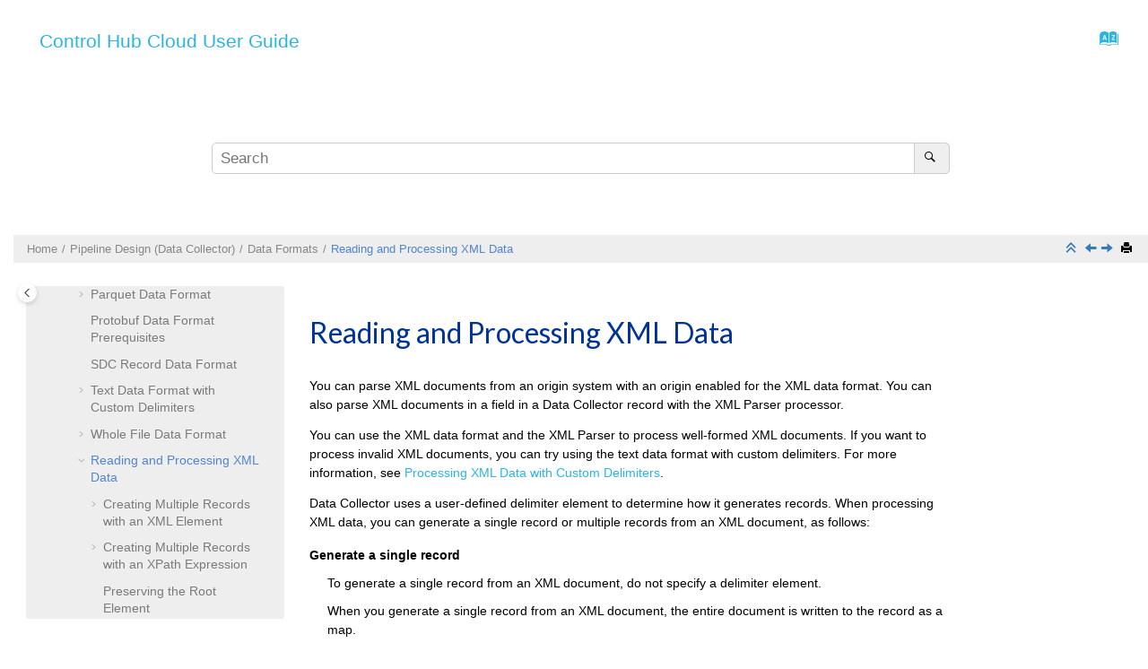

--- FILE ---
content_type: text/html
request_url: https://docs.streamsets.com/controlhub/latest/help/datacollector/UserGuide/Data_Formats/XMLDFormat.html
body_size: 14245
content:
<!DOCTYPE html><html xmlns="http://www.w3.org/1999/xhtml" xml:lang="en" lang="en" data-whc_version="25.0">
    <head><link rel="shortcut icon" href="../../../oxygen-webhelp/template/images/favicon.png"/><link rel="icon" href="../../../oxygen-webhelp/template/images/favicon.png"/><meta http-equiv="Content-Type" content="text/html; charset=UTF-8"/><meta name="viewport" content="width=device-width, initial-scale=1.0"/><meta http-equiv="X-UA-Compatible" content="IE=edge"/><meta name="description" content="You can parse XML documents from an origin system with an origin enabled for the XML data format. You can also parse XML documents in a field in a Data Collector record with the XML Parser processor. ..."/><meta name="copyright" content="(C) Copyright 2025"/><meta name="generator" content="DITA-OT"/><meta name="prodname" content="Data Collector"/><meta name="version" content="1"/><meta name="release" content="0"/><meta name="modification" content="0 Private Beta"/><title>Reading and Processing XML Data</title><!--  Generated with Oxygen version 25.1, build number 2023042410.  --><meta name="wh-path2root" content="../../../"/><meta name="wh-toc-id" content="concept_lty_42b_dy-d22287e7889"/><meta name="wh-source-relpath" content="datacollector/UserGuide/Data_Formats/XMLDFormat.dita"/><meta name="wh-out-relpath" content="datacollector/UserGuide/Data_Formats/XMLDFormat.html"/>

    <link rel="stylesheet" type="text/css" href="../../../oxygen-webhelp/app/commons.css?buildId=2023042410"/>
    <link rel="stylesheet" type="text/css" href="../../../oxygen-webhelp/app/topic.css?buildId=2023042410"/>

    <script src="../../../oxygen-webhelp/app/options/properties.js?buildId=20250327185812"></script>
    <script src="../../../oxygen-webhelp/app/localization/strings.js?buildId=2023042410"></script>
    <script src="../../../oxygen-webhelp/app/search/index/keywords.js?buildId=20250327185812"></script>
    <script defer="defer" src="../../../oxygen-webhelp/app/commons.js?buildId=2023042410"></script>
    <script defer="defer" src="../../../oxygen-webhelp/app/topic.js?buildId=2023042410"></script>
<link rel="stylesheet" type="text/css" href="../../../oxygen-webhelp/template/light.css?buildId=2023042410"/><link rel="stylesheet" type="text/css" href="../../../skin.css"/></head>

    <body class="wh_topic_page frmBody">
        
        
        

        
<nav class="navbar navbar-default wh_header" data-whc_version="25.0">
    <div class="container-fluid">
        <div class="wh_header_flex_container navbar-nav navbar-expand-md navbar-dark">
            <div class="wh_logo_and_publication_title_container">
                <div class="wh_logo_and_publication_title">
                    
                    <!--
                            This component will be generated when the next parameters are specified in the transformation scenario:
                            'webhelp.logo.image' and 'webhelp.logo.image.target.url'.
                            See: http://oxygenxml.com/doc/versions/17.1/ug-editor/#topics/dita_webhelp_output.html.
                    -->
                    
                    <div class=" wh_publication_title "><a href="../../../index.html"><span class="booktitle">  <span class="ph mainbooktitle">Control Hub <span class="ph">Cloud </span>User Guide</span>  </span></a></div>
                    
                </div>
                
                <!-- The menu button for mobile devices is copied in the output only when the 'webhelp.show.top.menu' parameter is set to 'yes' -->
                
            </div>

            <div class="wh_top_menu_and_indexterms_link collapse navbar-collapse">
                
                
                <div class=" wh_indexterms_link "><a href="../../../indexTerms.html" title="Index" aria-label="Go to index terms page"><span>Index</span></a></div>
                
            </div>
        </div>
    </div>
</nav>

        <div class=" wh_search_input navbar-form wh_topic_page_search search " role="form">


<form id="searchForm" method="get" role="search" action="../../../search.html"><div><input type="search" placeholder="Search " class="wh_search_textfield" id="textToSearch" name="searchQuery" aria-label="Search query" required="required"/><button type="submit" class="wh_search_button" aria-label="Search"><span class="search_input_text">Search</span></button></div></form>

</div>
        
        <div class="container-fluid">
            <div class="row">

                <nav class="wh_tools d-print-none">
                    
<div data-tooltip-position="bottom" class=" wh_breadcrumb "><ol class="d-print-none"><li><span class="home"><a href="../../../index.html"><span>Home</span></a></span></li><li><div class="topicref" data-id="concept_cdh_tc2_vfb"><div class="title"><a href="../../../controlhub/UserGuide/PipelineDesign/PipelineDesign.html">Pipeline Design (Data Collector)</a></div></div></li><li><div class="topicref" data-id="concept_hdr_gyw_41b"><div class="title"><a href="../../../datacollector/UserGuide/Data_Formats/DataFormats-Title.html">Data Formats</a><div class="wh-tooltip"><p class="shortdesc"></p></div></div></div></li><li class="active"><div class="topicref" data-id="concept_lty_42b_dy"><div class="title"><a href="../../../datacollector/UserGuide/Data_Formats/XMLDFormat.html#concept_lty_42b_dy">Reading and Processing XML Data</a><div class="wh-tooltip"><p class="shortdesc"></p></div></div></div></li></ol></div>



                    <div class="wh_right_tools "><button class="wh_hide_highlight" aria-label="Toggle search highlights" title="Toggle search highlights"></button><button class="webhelp_expand_collapse_sections" data-next-state="collapsed" aria-label="Collapse sections" title="Collapse sections"></button><div class=" wh_navigation_links "><span id="topic_navigation_links" class="navheader">
  
<span class="navprev"><a class="- topic/link link" href="../../../datacollector/UserGuide/Data_Formats/WholeFile.html#concept_nfc_qkh_xw" title="Whole File Data Format" aria-label="Previous topic: Whole File Data Format" rel="prev"></a></span>  
<span class="navnext"><a class="- topic/link link" href="../../../datacollector/UserGuide/Data_Formats/WritingXML.html#concept_t2m_hhx_41b" title="Writing XML Data" aria-label="Next topic: Writing XML Data" rel="next"></a></span>  </span></div>
<!--External resource link-->
<div class=" wh_print_link print d-none d-md-inline-block "><button onClick="window.print()" title="Print this page" aria-label="Print this page"></button></div>
                        
                        
                        
                        
                    </div>
                </nav>
            </div>

            

<div class="wh_content_area">
                <div class="row">
                    


                        <nav role="navigation" id="wh_publication_toc" class="col-lg-3 col-md-3 col-sm-12 d-md-block d-none d-print-none">
<div id="wh_publication_toc_content">


                            <div class=" wh_publication_toc " data-tooltip-position="right"><span class="expand-button-action-labels"><span id="button-expand-action" role="button" aria-label="Expand"></span><span id="button-collapse-action" role="button" aria-label="Collapse"></span><span id="button-pending-action" role="button" aria-label="Pending"></span></span><ul role="tree" aria-label="Table of Contents"><li role="treeitem" aria-expanded="false"><div data-tocid="concept_wm4_qps_pw-d22287e55" class="topicref" data-id="concept_wm4_qps_pw" data-state="not-ready"><span role="button" tabindex="0" aria-labelledby="button-expand-action concept_wm4_qps_pw-d22287e55-link" class="wh-expand-btn"></span><div class="title"><a href="../../../controlhub/UserGuide/GettingStarted/GettingStarted_title.html" id="concept_wm4_qps_pw-d22287e55-link">Getting Started</a></div></div></li><li role="treeitem" aria-expanded="false"><div data-tocid="concept_dzn_44p_cz-d22287e655" class="topicref" data-id="concept_dzn_44p_cz" data-state="not-ready"><span role="button" tabindex="0" aria-labelledby="button-expand-action concept_dzn_44p_cz-d22287e655-link" class="wh-expand-btn"></span><div class="title"><a href="../../../controlhub/UserGuide/UpdateNotes/UpdateNotes_title.html#concept_dzn_44p_cz" id="concept_dzn_44p_cz-d22287e655-link">Release Notes</a></div></div></li><li role="treeitem" aria-expanded="false"><div data-tocid="concept_ff3_mjd_3v-d22287e2416" class="topicref" data-id="concept_ff3_mjd_3v" data-state="not-ready"><span role="button" tabindex="0" aria-labelledby="button-expand-action concept_ff3_mjd_3v-d22287e2416-link" class="wh-expand-btn"></span><div class="title"><a href="../../../controlhub/UserGuide/Tutorial/Tutorial_title.html" id="concept_ff3_mjd_3v-d22287e2416-link">Tutorials</a></div></div></li><li role="treeitem" aria-expanded="false"><div data-tocid="concept_jyk_tnn_h4b-d22287e2813" class="topicref" data-id="concept_jyk_tnn_h4b" data-state="not-ready"><span role="button" tabindex="0" aria-labelledby="button-expand-action concept_jyk_tnn_h4b-d22287e2813-link" class="wh-expand-btn"></span><div class="title"><a href="../../../controlhub/UserGuide/Pipelines/PipelineRepository.html" id="concept_jyk_tnn_h4b-d22287e2813-link">Pipeline Repository</a><div class="wh-tooltip"><p class="shortdesc"></p></div></div></div></li><li role="treeitem" aria-expanded="true"><div data-tocid="concept_cdh_tc2_vfb-d22287e4213" class="topicref" data-id="concept_cdh_tc2_vfb" data-state="expanded"><span role="button" tabindex="0" aria-labelledby="button-collapse-action concept_cdh_tc2_vfb-d22287e4213-link" class="wh-expand-btn"></span><div class="title"><a href="../../../controlhub/UserGuide/PipelineDesign/PipelineDesign.html" id="concept_cdh_tc2_vfb-d22287e4213-link">Pipeline Design (Data Collector)</a></div></div><ul role="group" class="navbar-nav nav-list"><li role="treeitem" aria-expanded="false"><div data-tocid="concept_qsw_cjy_bt-d22287e4238" class="topicref" data-id="concept_qsw_cjy_bt" data-state="not-ready"><span role="button" tabindex="0" aria-labelledby="button-expand-action concept_qsw_cjy_bt-d22287e4238-link" class="wh-expand-btn"></span><div class="title"><a href="../../../datacollector/UserGuide/Pipeline_Design/PipelineDesign_title.html" id="concept_qsw_cjy_bt-d22287e4238-link"><span class="ph">Pipeline</span> Concepts and Design</a></div></div></li><li role="treeitem" aria-expanded="false"><div data-tocid="concept_qn1_wn4_kq-d22287e5308" class="topicref" data-id="concept_qn1_wn4_kq" data-state="not-ready"><span role="button" tabindex="0" aria-labelledby="button-expand-action concept_qn1_wn4_kq-d22287e5308-link" class="wh-expand-btn"></span><div class="title"><a href="../../../datacollector/UserGuide/Pipeline_Configuration/PipelineConfiguration_title.html" id="concept_qn1_wn4_kq-d22287e5308-link"><span class="ph">Pipeline</span> Configuration</a></div></div></li><li role="treeitem" aria-expanded="true"><div data-tocid="concept_hdr_gyw_41b-d22287e7119" class="topicref" data-id="concept_hdr_gyw_41b" data-state="expanded"><span role="button" tabindex="0" aria-labelledby="button-collapse-action concept_hdr_gyw_41b-d22287e7119-link" class="wh-expand-btn"></span><div class="title"><a href="../../../datacollector/UserGuide/Data_Formats/DataFormats-Title.html" id="concept_hdr_gyw_41b-d22287e7119-link">Data Formats</a><div class="wh-tooltip"><p class="shortdesc"></p></div></div></div><ul role="group" class="navbar-nav nav-list"><li role="treeitem" aria-expanded="false"><div data-tocid="concept_jyj_3yw_41b-d22287e7143" class="topicref" data-id="concept_jyj_3yw_41b" data-state="not-ready"><span role="button" tabindex="0" aria-labelledby="button-expand-action concept_jyj_3yw_41b-d22287e7143-link" class="wh-expand-btn"></span><div class="title"><a href="../../../datacollector/UserGuide/Data_Formats/DataFormats-Overview.html#concept_jyj_3yw_41b" id="concept_jyj_3yw_41b-d22287e7143-link">Data Formats Overview</a></div></div></li><li role="treeitem" aria-expanded="false"><div data-tocid="concept_mzb_pfn_pgb-d22287e7190" class="topicref" data-id="concept_mzb_pfn_pgb" data-state="not-ready"><span role="button" tabindex="0" aria-labelledby="button-expand-action concept_mzb_pfn_pgb-d22287e7190-link" class="wh-expand-btn"></span><div class="title"><a href="../../../datacollector/UserGuide/Data_Formats/Avro.html#concept_mzb_pfn_pgb" id="concept_mzb_pfn_pgb-d22287e7190-link">Avro Data Format</a></div></div></li><li role="treeitem"><div data-tocid="concept_g15_2fk_qgb-d22287e7256" class="topicref" data-id="concept_g15_2fk_qgb" data-state="leaf"><span role="button" class="wh-expand-btn"></span><div class="title"><a href="../../../datacollector/UserGuide/Data_Formats/Binary.html" id="concept_g15_2fk_qgb-d22287e7256-link">Binary Data Format</a></div></div></li><li role="treeitem"><div data-tocid="concept_knv_bhk_qgb-d22287e7278" class="topicref" data-id="concept_knv_bhk_qgb" data-state="leaf"><span role="button" class="wh-expand-btn"></span><div class="title"><a href="../../../datacollector/UserGuide/Data_Formats/Datagram.html" id="concept_knv_bhk_qgb-d22287e7278-link">Datagram Data Format</a></div></div></li><li role="treeitem" aria-expanded="false"><div data-tocid="concept_grx_thk_qgb-d22287e7300" class="topicref" data-id="concept_grx_thk_qgb" data-state="not-ready"><span role="button" tabindex="0" aria-labelledby="button-expand-action concept_grx_thk_qgb-d22287e7300-link" class="wh-expand-btn"></span><div class="title"><a href="../../../datacollector/UserGuide/Data_Formats/Delimited.html#concept_grx_thk_qgb" id="concept_grx_thk_qgb-d22287e7300-link">Delimited Data Format</a></div></div></li><li role="treeitem"><div data-tocid="concept_w1z_zc1_22b-d22287e7412" class="topicref" data-id="concept_w1z_zc1_22b" data-state="leaf"><span role="button" class="wh-expand-btn"></span><div class="title"><a href="../../../datacollector/UserGuide/Data_Formats/Excel.html" id="concept_w1z_zc1_22b-d22287e7412-link">Excel Data Format</a></div></div></li><li role="treeitem"><div data-tocid="concept_tr1_spd_sr-d22287e7434" class="topicref" data-id="concept_tr1_spd_sr" data-state="leaf"><span role="button" class="wh-expand-btn"></span><div class="title"><a href="../../../datacollector/UserGuide/Data_Formats/LogFormats.html" id="concept_tr1_spd_sr-d22287e7434-link">Log Data Format</a><div class="wh-tooltip"><p class="shortdesc"></p></div></div></div></li><li role="treeitem" aria-expanded="false"><div data-tocid="concept_thl_nnr_hbb-d22287e7458" class="topicref" data-id="concept_thl_nnr_hbb" data-state="not-ready"><span role="button" tabindex="0" aria-labelledby="button-expand-action concept_thl_nnr_hbb-d22287e7458-link" class="wh-expand-btn"></span><div class="title"><a href="../../../datacollector/UserGuide/Data_Formats/NetFlow_Overview.html#concept_thl_nnr_hbb" id="concept_thl_nnr_hbb-d22287e7458-link">NetFlow Data Processing</a><div class="wh-tooltip"><p class="shortdesc"></p></div></div></div></li><li role="treeitem" aria-expanded="false"><div data-tocid="concept_r43_pxl_nyb-d22287e7548" class="topicref" data-id="concept_r43_pxl_nyb" data-state="not-ready"><span role="button" tabindex="0" aria-labelledby="button-expand-action concept_r43_pxl_nyb-d22287e7548-link" class="wh-expand-btn"></span><div class="title"><a href="../../../datacollector/UserGuide/Data_Formats/ApacheParquet.html#concept_r43_pxl_nyb" id="concept_r43_pxl_nyb-d22287e7548-link">Parquet Data Format</a></div></div></li><li role="treeitem"><div data-tocid="concept_uxh_nc4_45-d22287e7614" class="topicref" data-id="concept_uxh_nc4_45" data-state="leaf"><span role="button" class="wh-expand-btn"></span><div class="title"><a href="../../../datacollector/UserGuide/Data_Formats/Protobuf-Prerequisites.html" id="concept_uxh_nc4_45-d22287e7614-link">Protobuf Data Format Prerequisites</a><div class="wh-tooltip"><p class="shortdesc"></p></div></div></div></li><li role="treeitem"><div data-tocid="concept_qkk_mwk_br-d22287e7639" class="topicref" data-id="concept_qkk_mwk_br" data-state="leaf"><span role="button" class="wh-expand-btn"></span><div class="title"><a href="../../../datacollector/UserGuide/Data_Formats/SDCRecordFormat.html" id="concept_qkk_mwk_br-d22287e7639-link">SDC Record Data Format</a><div class="wh-tooltip"><p class="shortdesc"></p></div></div></div></li><li role="treeitem" aria-expanded="false"><div data-tocid="concept_lg2_gcg_jx-d22287e7663" class="topicref" data-id="concept_lg2_gcg_jx" data-state="not-ready"><span role="button" tabindex="0" aria-labelledby="button-expand-action concept_lg2_gcg_jx-d22287e7663-link" class="wh-expand-btn"></span><div class="title"><a href="../../../datacollector/UserGuide/Data_Formats/TextCDelim.html#concept_lg2_gcg_jx" id="concept_lg2_gcg_jx-d22287e7663-link">Text Data Format with Custom Delimiters</a><div class="wh-tooltip"><p class="shortdesc"></p></div></div></div></li><li role="treeitem" aria-expanded="false"><div data-tocid="concept_nfc_qkh_xw-d22287e7709" class="topicref" data-id="concept_nfc_qkh_xw" data-state="not-ready"><span role="button" tabindex="0" aria-labelledby="button-expand-action concept_nfc_qkh_xw-d22287e7709-link" class="wh-expand-btn"></span><div class="title"><a href="../../../datacollector/UserGuide/Data_Formats/WholeFile.html#concept_nfc_qkh_xw" id="concept_nfc_qkh_xw-d22287e7709-link">Whole File Data Format</a><div class="wh-tooltip"><p class="shortdesc"></p></div></div></div></li><li role="treeitem" aria-expanded="true" class="active"><div data-tocid="concept_lty_42b_dy-d22287e7889" class="topicref" data-id="concept_lty_42b_dy" data-state="expanded"><span role="button" tabindex="0" aria-labelledby="button-collapse-action concept_lty_42b_dy-d22287e7889-link" class="wh-expand-btn"></span><div class="title"><a href="../../../datacollector/UserGuide/Data_Formats/XMLDFormat.html#concept_lty_42b_dy" id="concept_lty_42b_dy-d22287e7889-link">Reading and Processing XML Data</a><div class="wh-tooltip"><p class="shortdesc"></p></div></div></div><ul role="group" class="navbar-nav nav-list"><li role="treeitem" aria-expanded="false"><div data-tocid="concept_myp_dbk_dy-d22287e7913" class="topicref" data-id="concept_myp_dbk_dy" data-state="not-ready"><span role="button" tabindex="0" aria-labelledby="button-expand-action concept_myp_dbk_dy-d22287e7913-link" class="wh-expand-btn"></span><div class="title"><a href="../../../datacollector/UserGuide/Data_Formats/XMLDFormat.html#concept_myp_dbk_dy" id="concept_myp_dbk_dy-d22287e7913-link">Creating Multiple Records with an XML Element</a></div></div></li><li role="treeitem" aria-expanded="false"><div data-tocid="concept_zw2_mfk_dy-d22287e7957" class="topicref" data-id="concept_zw2_mfk_dy" data-state="not-ready"><span role="button" tabindex="0" aria-labelledby="button-expand-action concept_zw2_mfk_dy-d22287e7957-link" class="wh-expand-btn"></span><div class="title"><a href="../../../datacollector/UserGuide/Data_Formats/XMLDFormat.html#concept_zw2_mfk_dy" id="concept_zw2_mfk_dy-d22287e7957-link">Creating Multiple Records with an XPath Expression</a></div></div></li><li role="treeitem"><div data-tocid="concept_qls_yfs_vkb-d22287e8089" class="topicref" data-id="concept_qls_yfs_vkb" data-state="leaf"><span role="button" class="wh-expand-btn"></span><div class="title"><a href="../../../datacollector/UserGuide/Data_Formats/XMLDFormat.html#concept_qls_yfs_vkb" id="concept_qls_yfs_vkb-d22287e8089-link">Preserving the Root Element</a><div class="wh-tooltip"><p class="shortdesc">You can include the root element in the generated record by enabling the Preserve         Root Element property.</p></div></div></div></li><li role="treeitem"><div data-tocid="concept_w3k_1ch_qz-d22287e8114" class="topicref" data-id="concept_w3k_1ch_qz" data-state="leaf"><span role="button" class="wh-expand-btn"></span><div class="title"><a href="../../../datacollector/UserGuide/Data_Formats/XMLDFormat.html#concept_w3k_1ch_qz" id="concept_w3k_1ch_qz-d22287e8114-link">Including Field XPaths and Namespaces</a></div></div></li><li role="treeitem"><div data-tocid="concept_jll_4wh_qz-d22287e8136" class="topicref" data-id="concept_jll_4wh_qz" data-state="leaf"><span role="button" class="wh-expand-btn"></span><div class="title"><a href="../../../datacollector/UserGuide/Data_Formats/XMLDFormat.html#concept_jll_4wh_qz" id="concept_jll_4wh_qz-d22287e8136-link">XML Attributes and Namespace Declarations</a></div></div></li><li role="treeitem"><div data-tocid="concept_tzk_1gk_dy-d22287e8158" class="topicref" data-id="concept_tzk_1gk_dy" data-state="leaf"><span role="button" class="wh-expand-btn"></span><div class="title"><a href="../../../datacollector/UserGuide/Data_Formats/XMLDFormat.html#concept_tzk_1gk_dy" id="concept_tzk_1gk_dy-d22287e8158-link">Parsed XML</a></div></div></li></ul></li><li role="treeitem" aria-expanded="false"><div data-tocid="concept_t2m_hhx_41b-d22287e8180" class="topicref" data-id="concept_t2m_hhx_41b" data-state="not-ready"><span role="button" tabindex="0" aria-labelledby="button-expand-action concept_t2m_hhx_41b-d22287e8180-link" class="wh-expand-btn"></span><div class="title"><a href="../../../datacollector/UserGuide/Data_Formats/WritingXML.html#concept_t2m_hhx_41b" id="concept_t2m_hhx_41b-d22287e8180-link">Writing XML Data</a><div class="wh-tooltip"><p class="shortdesc"></p></div></div></div></li></ul></li><li role="treeitem" aria-expanded="false"><div data-tocid="concept_yjl_nc5_jq-d22287e8226" class="topicref" data-id="concept_yjl_nc5_jq" data-state="not-ready"><span role="button" tabindex="0" aria-labelledby="button-expand-action concept_yjl_nc5_jq-d22287e8226-link" class="wh-expand-btn"></span><div class="title"><a href="../../../datacollector/UserGuide/Origins/Origins_title.html" id="concept_yjl_nc5_jq-d22287e8226-link">Origins</a></div></div></li><li role="treeitem" aria-expanded="false"><div data-tocid="concept_yjl_nc5_jq-d22287e27114" class="topicref" data-id="concept_yjl_nc5_jq" data-state="not-ready"><span role="button" tabindex="0" aria-labelledby="button-expand-action concept_yjl_nc5_jq-d22287e27114-link" class="wh-expand-btn"></span><div class="title"><a href="../../../datacollector/UserGuide/Processors/Processors_title.html" id="concept_yjl_nc5_jq-d22287e27114-link">Processors</a></div></div></li><li role="treeitem" aria-expanded="false"><div data-tocid="concept_agj_cfj_br-d22287e35485" class="topicref" data-id="concept_agj_cfj_br" data-state="not-ready"><span role="button" tabindex="0" aria-labelledby="button-expand-action concept_agj_cfj_br-d22287e35485-link" class="wh-expand-btn"></span><div class="title"><a href="../../../datacollector/UserGuide/Destinations/Destinations-title.html" id="concept_agj_cfj_br-d22287e35485-link">Destinations</a></div></div></li><li role="treeitem" aria-expanded="false"><div data-tocid="concept_umc_1lk_fx-d22287e45901" class="topicref" data-id="concept_umc_1lk_fx" data-state="not-ready"><span role="button" tabindex="0" aria-labelledby="button-expand-action concept_umc_1lk_fx-d22287e45901-link" class="wh-expand-btn"></span><div class="title"><a href="../../../datacollector/UserGuide/Executors/Executors-title.html" id="concept_umc_1lk_fx-d22287e45901-link">Executors</a></div></div></li><li role="treeitem" aria-expanded="false"><div data-tocid="concept_xxd_f5r_kx-d22287e49236" class="topicref" data-id="concept_xxd_f5r_kx" data-state="not-ready"><span role="button" tabindex="0" aria-labelledby="button-expand-action concept_xxd_f5r_kx-d22287e49236-link" class="wh-expand-btn"></span><div class="title"><a href="../../../datacollector/UserGuide/Event_Handling/EventFramework-Title.html#concept_xxd_f5r_kx" id="concept_xxd_f5r_kx-d22287e49236-link">Dataflow Triggers</a></div></div></li><li role="treeitem" aria-expanded="false"><div data-tocid="concept_zq5_pb4_flb-d22287e49635" class="topicref" data-id="concept_zq5_pb4_flb" data-state="not-ready"><span role="button" tabindex="0" aria-labelledby="button-expand-action concept_zq5_pb4_flb-d22287e49635-link" class="wh-expand-btn"></span><div class="title"><a href="../../../datacollector/UserGuide/Solutions/Solutions-title.html" id="concept_zq5_pb4_flb-d22287e49635-link">Solutions</a></div></div></li><li role="treeitem" aria-expanded="false"><div data-tocid="concept_wwq_gxc_py-d22287e50877" class="topicref" data-id="concept_wwq_gxc_py" data-state="not-ready"><span role="button" tabindex="0" aria-labelledby="button-expand-action concept_wwq_gxc_py-d22287e50877-link" class="wh-expand-btn"></span><div class="title"><a href="../../../datacollector/UserGuide/Multithreaded_Pipelines/MultithreadedPipelines.html#concept_wwq_gxc_py" id="concept_wwq_gxc_py-d22287e50877-link">Multithreaded <span class="ph">Pipelines</span></a></div></div></li><li role="treeitem" aria-expanded="false"><div data-tocid="concept_gzw_tdm_p2b-d22287e51093" class="topicref" data-id="concept_gzw_tdm_p2b" data-state="not-ready"><span role="button" tabindex="0" aria-labelledby="button-expand-action concept_gzw_tdm_p2b-d22287e51093-link" class="wh-expand-btn"></span><div class="title"><a href="../../../datacollector/UserGuide/Microservice/Microservice_Title.html#concept_gzw_tdm_p2b" id="concept_gzw_tdm_p2b-d22287e51093-link">Microservice <span class="ph">Pipelines</span></a></div></div></li><li role="treeitem" aria-expanded="false"><div data-tocid="Orchestrators_Title-d22287e51268" class="topicref" data-id="Orchestrators_Title" data-state="not-ready"><span role="button" tabindex="0" aria-labelledby="button-expand-action Orchestrators_Title-d22287e51268-link" class="wh-expand-btn"></span><div class="title"><a href="../../../datacollector/UserGuide/Orchestration_Pipelines/OrchestrationPipelines_Title.html#Orchestrators_Title" id="Orchestrators_Title-d22287e51268-link">Orchestration <span class="ph">Pipelines</span></a></div></div></li><li role="treeitem" aria-expanded="false"><div data-tocid="concept_jjk_23z_sq-d22287e51415" class="topicref" data-id="concept_jjk_23z_sq" data-state="not-ready"><span role="button" tabindex="0" aria-labelledby="button-expand-action concept_jjk_23z_sq-d22287e51415-link" class="wh-expand-btn"></span><div class="title"><a href="../../../datacollector/UserGuide/Data_Preview/DataPreview_Title.html#concept_jjk_23z_sq" id="concept_jjk_23z_sq-d22287e51415-link">Data Preview</a></div></div></li><li role="treeitem" aria-expanded="false"><div data-tocid="concept_pgk_brx_rr-d22287e51713" class="topicref" data-id="concept_pgk_brx_rr" data-state="not-ready"><span role="button" tabindex="0" aria-labelledby="button-expand-action concept_pgk_brx_rr-d22287e51713-link" class="wh-expand-btn"></span><div class="title"><a href="../../../datacollector/UserGuide/Alerts/RulesAlerts_title.html#concept_pgk_brx_rr" id="concept_pgk_brx_rr-d22287e51713-link">Rules and Alerts</a></div></div></li><li role="treeitem" aria-expanded="false"><div data-tocid="concept_sh3_frm_tq-d22287e52213" class="topicref" data-id="concept_sh3_frm_tq" data-state="not-ready"><span role="button" tabindex="0" aria-labelledby="button-expand-action concept_sh3_frm_tq-d22287e52213-link" class="wh-expand-btn"></span><div class="title"><a href="../../../datacollector/UserGuide/Troubleshooting/Troubleshooting_title.html#concept_sh3_frm_tq" id="concept_sh3_frm_tq-d22287e52213-link">Troubleshooting</a></div></div></li><li role="treeitem" aria-expanded="false"><div data-tocid="concept_jn1_nzb_kv-d22287e52897" class="topicref" data-id="concept_jn1_nzb_kv" data-state="not-ready"><span role="button" tabindex="0" aria-labelledby="button-expand-action concept_jn1_nzb_kv-d22287e52897-link" class="wh-expand-btn"></span><div class="title"><a href="../../../datacollector/UserGuide/Apx-DataFormats/DataFormat_Title.html#concept_jn1_nzb_kv" id="concept_jn1_nzb_kv-d22287e52897-link">Data Formats by Stage</a><div class="wh-tooltip"><p class="shortdesc"></p></div></div></div></li><li role="treeitem" aria-expanded="false"><div data-tocid="concept_pvm_yt3_wq-d22287e53011" class="topicref" data-id="concept_pvm_yt3_wq" data-state="not-ready"><span role="button" tabindex="0" aria-labelledby="button-expand-action concept_pvm_yt3_wq-d22287e53011-link" class="wh-expand-btn"></span><div class="title"><a href="../../../datacollector/UserGuide/Expression_Language/ExpressionLanguage_title.html" id="concept_pvm_yt3_wq-d22287e53011-link">Expression Language</a></div></div></li><li role="treeitem" aria-expanded="false"><div data-tocid="concept_vcj_1ws_js-d22287e53723" class="topicref" data-id="concept_vcj_1ws_js" data-state="not-ready"><span role="button" tabindex="0" aria-labelledby="button-expand-action concept_vcj_1ws_js-d22287e53723-link" class="wh-expand-btn"></span><div class="title"><a href="../../../datacollector/UserGuide/Apx-RegEx/RegEx-Title.html#concept_vcj_1ws_js" id="concept_vcj_1ws_js-d22287e53723-link">Regular Expressions</a></div></div></li><li role="treeitem" aria-expanded="false"><div data-tocid="concept_chv_vmj_wr-d22287e53841" class="topicref" data-id="concept_chv_vmj_wr" data-state="not-ready"><span role="button" tabindex="0" aria-labelledby="button-expand-action concept_chv_vmj_wr-d22287e53841-link" class="wh-expand-btn"></span><div class="title"><a href="../../../datacollector/UserGuide/Apx-GrokPatterns/GrokPatterns_title.html#concept_chv_vmj_wr" id="concept_chv_vmj_wr-d22287e53841-link">Grok Patterns</a></div></div></li></ul></li><li role="treeitem" aria-expanded="false"><div data-tocid="concept_kkh_5sp_l3b-d22287e55522" class="topicref" data-id="concept_kkh_5sp_l3b" data-state="not-ready"><span role="button" tabindex="0" aria-labelledby="button-expand-action concept_kkh_5sp_l3b-d22287e55522-link" class="wh-expand-btn"></span><div class="title"><a href="../../../controlhub/UserGuide/Transformer/PipelineDesign-Tx.html" id="concept_kkh_5sp_l3b-d22287e55522-link">Pipeline Design (Transformer)</a><div class="wh-tooltip"><p class="shortdesc"></p></div></div></div></li><li role="treeitem" aria-expanded="false"><div data-tocid="concept_h3w_phs_jnb-d22287e68485" class="topicref" data-id="concept_h3w_phs_jnb" data-state="not-ready"><span role="button" tabindex="0" aria-labelledby="button-expand-action concept_h3w_phs_jnb-d22287e68485-link" class="wh-expand-btn"></span><div class="title"><a href="../../../controlhub/UserGuide/Connections/Connections.html" id="concept_h3w_phs_jnb-d22287e68485-link">Connections</a><div class="wh-tooltip"><p class="shortdesc"></p></div></div></div></li><li role="treeitem" aria-expanded="false"><div data-tocid="concept_mjr_wn1_4w-d22287e71908" class="topicref" data-id="concept_mjr_wn1_4w" data-state="not-ready"><span role="button" tabindex="0" aria-labelledby="button-expand-action concept_mjr_wn1_4w-d22287e71908-link" class="wh-expand-btn"></span><div class="title"><a href="../../../controlhub/UserGuide/Jobs/Jobs_title.html" id="concept_mjr_wn1_4w-d22287e71908-link"><span class="ph">Jobs</span></a></div></div></li><li role="treeitem" aria-expanded="false"><div data-tocid="concept_up3_pm3_ldb-d22287e73753" class="topicref" data-id="concept_up3_pm3_ldb" data-state="not-ready"><span role="button" tabindex="0" aria-labelledby="button-expand-action concept_up3_pm3_ldb-d22287e73753-link" class="wh-expand-btn"></span><div class="title"><a href="../../../controlhub/UserGuide/Scheduler/Scheduler_title.html" id="concept_up3_pm3_ldb-d22287e73753-link"><span class="ph">Scheduler</span></a></div></div></li><li role="treeitem" aria-expanded="false"><div data-tocid="concept_yvm_zz1_4w-d22287e74143" class="topicref" data-id="concept_yvm_zz1_4w" data-state="not-ready"><span role="button" tabindex="0" aria-labelledby="button-expand-action concept_yvm_zz1_4w-d22287e74143-link" class="wh-expand-btn"></span><div class="title"><a href="../../../controlhub/UserGuide/Topologies/Topologies_title.html" id="concept_yvm_zz1_4w-d22287e74143-link">Topologies</a></div></div></li><li role="treeitem" aria-expanded="false"><div data-tocid="concept_xkf_v34_ndb-d22287e74691" class="topicref" data-id="concept_xkf_v34_ndb" data-state="not-ready"><span role="button" tabindex="0" aria-labelledby="button-expand-action concept_xkf_v34_ndb-d22287e74691-link" class="wh-expand-btn"></span><div class="title"><a href="../../../controlhub/UserGuide/Reports/DeliveryReports_title.html#concept_xkf_v34_ndb" id="concept_xkf_v34_ndb-d22287e74691-link">Reports</a><div class="wh-tooltip"><p class="shortdesc"></p></div></div></div></li><li role="treeitem" aria-expanded="false"><div data-tocid="concept_jf3_222_ddb-d22287e74962" class="topicref" data-id="concept_jf3_222_ddb" data-state="not-ready"><span role="button" tabindex="0" aria-labelledby="button-expand-action concept_jf3_222_ddb-d22287e74962-link" class="wh-expand-btn"></span><div class="title"><a href="../../../controlhub/UserGuide/Subscriptions/Subscriptions_title.html" id="concept_jf3_222_ddb-d22287e74962-link">Subscriptions</a></div></div></li><li role="treeitem" aria-expanded="false"><div data-tocid="concept_rwy_nbf_gw-d22287e75651" class="topicref" data-id="concept_rwy_nbf_gw" data-state="not-ready"><span role="button" tabindex="0" aria-labelledby="button-expand-action concept_rwy_nbf_gw-d22287e75651-link" class="wh-expand-btn"></span><div class="title"><a href="../../../controlhub/UserGuide/DataCollectors/DataCollectors_title.html" id="concept_rwy_nbf_gw-d22287e75651-link">Data Collectors</a></div></div></li><li role="treeitem" aria-expanded="false"><div data-tocid="concept_znl_yxj_l3b-d22287e76857" class="topicref" data-id="concept_znl_yxj_l3b" data-state="not-ready"><span role="button" tabindex="0" aria-labelledby="button-expand-action concept_znl_yxj_l3b-d22287e76857-link" class="wh-expand-btn"></span><div class="title"><a href="../../../controlhub/UserGuide/Transformer/Transformer.html" id="concept_znl_yxj_l3b-d22287e76857-link">Transformers</a><div class="wh-tooltip"><p class="shortdesc"></p></div></div></div></li><li role="treeitem" aria-expanded="false"><div data-tocid="concept_yd5_smb_12b-d22287e81122" class="topicref" data-id="concept_yd5_smb_12b" data-state="not-ready"><span role="button" tabindex="0" aria-labelledby="button-expand-action concept_yd5_smb_12b-d22287e81122-link" class="wh-expand-btn"></span><div class="title"><a href="../../../controlhub/UserGuide/DataCollectorsProvisioned/ProvisionedSDCs_title.html" id="concept_yd5_smb_12b-d22287e81122-link"><span class="ph">Provisioned Data Collectors</span></a></div></div></li><li role="treeitem" aria-expanded="false"><div data-tocid="concept_xfh_k5f_b2b-d22287e81765" class="topicref" data-id="concept_xfh_k5f_b2b" data-state="not-ready"><span role="button" tabindex="0" aria-labelledby="button-expand-action concept_xfh_k5f_b2b-d22287e81765-link" class="wh-expand-btn"></span><div class="title"><a href="../../../controlhub/UserGuide/Labels/Labels_title.html" id="concept_xfh_k5f_b2b-d22287e81765-link">Labels</a></div></div></li><li role="treeitem" aria-expanded="false"><div data-tocid="concept_k3n_4nq_1db-d22287e82069" class="topicref" data-id="concept_k3n_4nq_1db" data-state="not-ready"><span role="button" tabindex="0" aria-labelledby="button-expand-action concept_k3n_4nq_1db-d22287e82069-link" class="wh-expand-btn"></span><div class="title"><a href="../../../controlhub/UserGuide/ExportImport/ExportImport_title.html" id="concept_k3n_4nq_1db-d22287e82069-link">Export and Import</a></div></div></li><li role="treeitem" aria-expanded="false"><div data-tocid="concept_jv2_bkl_wy-d22287e82600" class="topicref" data-id="concept_jv2_bkl_wy" data-state="not-ready"><span role="button" tabindex="0" aria-labelledby="button-expand-action concept_jv2_bkl_wy-d22287e82600-link" class="wh-expand-btn"></span><div class="title"><a href="../../../controlhub/UserGuide/OrganizationSecurity/OrgSecurity_title.html" id="concept_jv2_bkl_wy-d22287e82600-link">Organization Security</a></div></div></li><li role="treeitem" aria-expanded="false"><div data-tocid="concept_o5s_qxc_fz-d22287e83954" class="topicref" data-id="concept_o5s_qxc_fz" data-state="not-ready"><span role="button" tabindex="0" aria-labelledby="button-expand-action concept_o5s_qxc_fz-d22287e83954-link" class="wh-expand-btn"></span><div class="title"><a href="../../../controlhub/UserGuide/Glossary/Glossary_title.html#concept_o5s_qxc_fz" id="concept_o5s_qxc_fz-d22287e83954-link">Glossary</a></div></div></li></ul></div>
                        

</div>
</nav>
                    


                    
                    <div id="wh_topic_body" class="col-lg-7 col-md-9 col-sm-12">
<button id="wh_close_publication_toc_button" class="close-toc-button d-none" aria-label="Toggle publishing table of content" aria-controls="wh_publication_toc" aria-expanded="true"><span class="close-toc-icon-container"><span class="close-toc-icon"></span></span></button><button id="wh_close_topic_toc_button" class="close-toc-button d-none" aria-label="Toggle topic table of content" aria-controls="wh_topic_toc" aria-expanded="true"><span class="close-toc-icon-container"><span class="close-toc-icon"></span></span></button>

                        
<div class=" wh_topic_content body "><main role="main"><article class="" role="article" aria-labelledby="ariaid-title1"><article class="nested0" aria-labelledby="ariaid-title1" id="concept_lty_42b_dy">
    <h1 class="- topic/title title topictitle1" id="ariaid-title1">Reading and Processing XML Data</h1>
    <div class="- topic/body concept/conbody body conbody">
        <p class="- topic/p p">You can parse XML
            documents from an origin system with an origin enabled for the XML data format. You can
            also parse XML documents in a field in a <span class="- topic/ph ph">Data Collector</span>
            record with the XML Parser processor. </p>
        <p class="- topic/p p">You can use the XML data format and the XML Parser to process well-formed XML documents.
                <span class="- topic/ph ph">If
                                                you want to process invalid XML documents, you can
                                                try using the text data format with custom
                                                delimiters. For more information, see <a class="- topic/xref xref" href="TextCDelim.html#concept_okt_kmg_jx">Processing XML Data with Custom Delimiters</a>.</span></p>
        <div class="- topic/p p"><span class="- topic/ph ph">Data Collector</span> uses
            a user-defined delimiter element to determine how it generates records. When processing
            XML data, you can generate a single record or multiple records from an XML document, as follows:<dl class="- topic/dl dl">
                
                    <dt class="- topic/dt dt dlterm">Generate a single record</dt>
                    <dd class="- topic/dd dd">To generate a single record from an XML document, do not specify a delimiter
                        element.</dd>
                    <dd class="- topic/dd dd ddexpand">When you generate a single record from an XML document, the entire document
                        is written to the record as a map.</dd>
                
                
                    <dt class="- topic/dt dt dlterm">Generate multiple records using an XML element</dt>
                    <dd class="- topic/dd dd">You can generate multiple records from an XML document by specifying an XML
                        element as the delimiter element. </dd>
                    <dd class="- topic/dd dd ddexpand">You can use an XML element when the element resides directly under the root
                        element. </dd>
                
                
                    <dt class="- topic/dt dt dlterm">Generate multiple records using a simplified XPath expression</dt>
                    <dd class="- topic/dd dd">You can generate multiple records from an XML document by specifying a
                        simplified XPath expression as the delimiter element.</dd>
                    <dd class="- topic/dd dd ddexpand">Use a simplified XPath expression to access data below the first level of
                        elements in the XML document, to access namespaced elements, elements deeper
                        in complex XML documents.</dd>
                
            </dl></div>
        <p class="- topic/p p">For a full list of origins that support this data format,
                  see <a class="- topic/xref xref" href="../Apx-DataFormats/DataFormat_Title.html#concept_kgd_11c_kv">Origins</a> in the "Data Formats by Stage" appendix.</p>
    </div>
<article class="- topic/topic concept/concept topic concept nested1" aria-labelledby="ariaid-title2" id="concept_myp_dbk_dy">
    <h2 class="- topic/title title topictitle2" id="ariaid-title2">Creating Multiple Records with an XML Element</h2>
    <div class="- topic/body concept/conbody body conbody">
        <p class="- topic/p p">You can generate records by specifying an XML
            element as a delimiter.</p>
        <p class="- topic/p p">When the data you want to use is in an XML element directly under the root element, you
            can use the element as a delimiter. For example, in the following valid XML document,
            you can use the <code class="+ topic/ph pr-d/codeph ph codeph">msg</code> element as a delimiter element:</p>
        <div class="- topic/p p"><pre class="+ topic/pre pr-d/codeblock pre codeblock"><code>&lt;?xml version="1.0" encoding="UTF-8"?&gt;
&lt;root&gt;
 &lt;msg&gt;
    &lt;time&gt;8/12/2016 6:01:00&lt;/time&gt;
    &lt;request&gt;GET /index.html 200&lt;/request&gt;
 &lt;/msg&gt;
 &lt;msg&gt;
    &lt;time&gt;8/12/2016 6:03:43&lt;/time&gt;
    &lt;request&gt;GET /images/sponsored.gif 304&lt;/request&gt;
 &lt;/msg&gt;
&lt;/root&gt;</code></pre>Processing
            the document with the msg delimiter element results in two records. </div>
        <div class="- topic/note note note note_note"><span class="note__title">Note:</span> When configuring the <span class="+ topic/ph ui-d/uicontrol ph uicontrol">Delimiter Element</span> property, enter just the
            XML element name, without surrounding carat characters. That is, use
                <code class="+ topic/ph pr-d/codeph ph codeph">msg</code> instead of <code class="+ topic/ph pr-d/codeph ph codeph">&lt;msg&gt;</code>.</div>
    </div>
<article class="- topic/topic concept/concept topic concept nested2" aria-labelledby="ariaid-title3" id="concept_ilc_r3g_2y">
 <h3 class="- topic/title title topictitle3" id="ariaid-title3">Using XML Elements with Namespaces</h3>
 <div class="- topic/body concept/conbody body conbody">
  <p class="- topic/p p">When you use an XML element as a
            delimiter, <span class="- topic/ph ph">Data Collector</span>
            uses that exact element name that you specify to generate records. </p>
        <p class="- topic/p p">If you include a namespace prefix in the XML element, you must also define the namespace
            in the stage. Then, <span class="- topic/ph ph">Data Collector</span>
            can process the specified XML element with the prefix. </p>
        <p class="- topic/p p">For example, you use the <code class="+ topic/ph pr-d/codeph ph codeph">a:msg</code> element as the delimiter element and
            define the Company A namespace in the stage. Then, <span class="- topic/ph ph">Data Collector</span>
            processes only the <code class="+ topic/ph pr-d/codeph ph codeph">a:msg</code> element in the Company A namespace. It
            generates one record for the following document, ignoring data in the
                <code class="+ topic/ph pr-d/codeph ph codeph">c:msg</code> element:</p>
        <div class="- topic/p p">
            <pre class="+ topic/pre pr-d/codeblock pre codeblock"><code>&lt;?xml version="1.0" encoding="UTF-8"?&gt;
&lt;root&gt;
	&lt;a:msg xmlns:a="http://www.companyA.com"&gt;
		&lt;time&gt;8/12/2016 6:01:00&lt;/time&gt;
		&lt;request&gt;GET /index.html 200&lt;/request&gt;
	&lt;/a:msg&gt;
	&lt;c:msg xmlns:c="http://www.companyC.com"&gt;
		&lt;item&gt;Shoes&lt;/item&gt;
		&lt;item&gt;Magic wand&lt;/item&gt;
		&lt;item&gt;Tires&lt;/item&gt;
	&lt;/c:msg&gt;
	&lt;c:msg xmlns:c="http://www.companyC.com"&gt;
		&lt;time&gt;8/12/2016 6:03:43&lt;/time&gt;
		&lt;request&gt;GET /images/sponsored.gif 304&lt;/request&gt;
	&lt;/c:msg&gt;
&lt;/root&gt;</code></pre>
        </div>
        <p class="- topic/p p">In the stage, you define the <span class="+ topic/ph ui-d/uicontrol ph uicontrol">Namespace</span> property using the prefix
            "a" and the namespace URI: http://www.companyA.com. </p>
        <p class="- topic/p p">The following image shows a Directory origin configured to process this data:</p>
        <p class="- topic/p p"><img class="- topic/image image" id="concept_ilc_r3g_2y__image_nc4_wvm_gy" src="../Graphics/XML-Delim-Namespace.png" height="219" width="531"/></p>
 </div>
</article></article><article class="- topic/topic concept/concept topic concept nested1" aria-labelledby="ariaid-title4" id="concept_zw2_mfk_dy">
 <h2 class="- topic/title title topictitle2" id="ariaid-title4">Creating Multiple Records with an XPath Expression</h2>
 <div class="- topic/body concept/conbody body conbody">
        <p class="- topic/p p">You can generate records from an XML document
            using a simplified XPath expression as the delimiter element. </p>
        <p class="- topic/p p">Use a simplified XPath expression to access data below the first level of elements in the
            XML document. You can also use an XPath expression to access namespaced elements or
            elements deeper in complex XML documents.</p>
        <div class="- topic/p p">For example, say an XML document has record data in a second level <code class="+ topic/ph pr-d/codeph ph codeph">msg</code>
            element, as
            follows:<pre class="+ topic/pre pr-d/codeblock pre codeblock"><code>&lt;?xml version="1.0" encoding="UTF-8"?&gt;
&lt;root&gt;
    &lt;data&gt;
        &lt;msg&gt;
            &lt;time&gt;8/12/2016 6:01:00&lt;/time&gt;
            &lt;request&gt;GET /index.html 200&lt;/request&gt;
        &lt;/msg&gt;
    &lt;/data&gt;
    &lt;data&gt;
        &lt;msg&gt;
            &lt;time&gt;8/12/2016 6:03:43&lt;/time&gt;
            &lt;request&gt;GET /images/sponsored.gif 304&lt;/request&gt;
        &lt;/msg&gt;
    &lt;/data&gt;
&lt;/root&gt;</code></pre></div>
        <div class="- topic/p p">Since the <code class="+ topic/ph pr-d/codeph ph codeph">msg</code> element is not directly under the root element, you cannot
            use it as a delimiter element. But you can use the following simplified XPath expression
            to access the data:<pre class="+ topic/pre pr-d/codeblock pre codeblock"><code>/root/data/msg</code></pre></div>
        <div class="- topic/p p">Or, if the first level <code class="+ topic/ph pr-d/codeph ph codeph">data</code> element can sometimes be
                <code class="+ topic/ph pr-d/codeph ph codeph">info</code>, you can use the following XPath expression to access any data
            in the <code class="+ topic/ph pr-d/codeph ph codeph">msg</code> element that is two levels
            deep:<pre class="+ topic/pre pr-d/codeblock pre codeblock"><code>/root/*/msg</code></pre></div>
    </div>
<article class="- topic/topic concept/concept topic concept nested2" aria-labelledby="ariaid-title5" id="concept_mkk_3zj_dy">
 <h3 class="- topic/title title topictitle3" id="ariaid-title5">Using XPath Expressions with Namespaces</h3>
 <div class="- topic/body concept/conbody body conbody">
        <p class="- topic/p p">When using an XPath expression to
            process XML documents, you can process data within a namespace. To access data in a
            namespace, define the XPath expression, then use the <span class="+ topic/ph ui-d/uicontrol ph uicontrol">Namespace</span>
            property to define the prefix and definition of the namespace. </p>
        <div class="- topic/p p">For example, the following XML document includes two namespaces, one for Company A and
            one for Company
            C:<pre class="+ topic/pre pr-d/codeblock pre codeblock"><code>&lt;?xml version="1.0" encoding="UTF-8"?&gt;
&lt;root&gt;
	&lt;a:data xmlns:a="http://www.companyA.com"&gt;
		&lt;msg&gt;
			&lt;time&gt;8/12/2016 6:01:00&lt;/time&gt;
			&lt;request&gt;GET /index.html 200&lt;/request&gt;
		&lt;/msg&gt;
	&lt;/a:data&gt;
	&lt;c:data xmlns:c="http://www.companyC.com"&gt;
		&lt;sale&gt;
			&lt;item&gt;Shoes&lt;/item&gt;
			&lt;item&gt;Magic wand&lt;/item&gt;
			&lt;item&gt;Tires&lt;/item&gt;
		&lt;/sale&gt;
	&lt;/c:data&gt;
	&lt;a:data xmlns:a="http://www.companyA.com"&gt;
		&lt;msg&gt;
			&lt;time&gt;8/12/2016 6:03:43&lt;/time&gt;
			&lt;request&gt;GET /images/sponsored.gif 304&lt;/request&gt;
		&lt;/msg&gt;
	&lt;/a:data&gt;
&lt;/root&gt;</code></pre></div>
        <div class="- topic/p p">To create records from data in the msg element in the Company A namespace, you can use
            either of the following XPath expressions:
            <pre class="+ topic/pre pr-d/codeblock pre codeblock"><code>/root/a:data/msg
/root/*/msg</code></pre></div>
        <p class="- topic/p p">Then define the <span class="+ topic/ph ui-d/uicontrol ph uicontrol">Namespace</span> property using the prefix "a" and the
            namespace URI: http://www.companyA.com.</p>
        <p class="- topic/p p">The following image shows a Directory origin configured to process this data:</p>
        <p class="- topic/p p"><img class="- topic/image image" id="concept_mkk_3zj_dy__image_i5z_5ml_dy" src="../Graphics/XML-Namespace.png" height="219" width="531"/></p>
    </div>
</article><article class="- topic/topic concept/concept topic concept nested2" aria-labelledby="ariaid-title6" id="concept_tmc_4bc_dy">
 <h3 class="- topic/title title topictitle3" id="ariaid-title6">Simplified XPath Syntax</h3>
 <div class="- topic/body concept/conbody body conbody">
  <p class="- topic/p p">When using an XPath expression to generate records
            from an XML document, use a simplified version of the <a class="- topic/xref xref" href="https://en.wikipedia.org/wiki/XPath#Abbreviated_syntax" target="_blank" rel="external noopener">abbreviated XPath syntax</a>. </p>
        <div class="- topic/p p">Use the abbreviated XPath syntax with the following restrictions:<dl class="- topic/dl dl">
                
                    <dt class="- topic/dt dt dlterm">Operators and XPath functions</dt>
                    <dd class="- topic/dd dd">Do not use operators or XPath functions in the XPath expression.</dd>
                
            </dl><dl class="- topic/dl dl">
                
                    <dt class="- topic/dt dt dlterm">Axis selectors</dt>
                    <dd class="- topic/dd dd">Use only the single slash ( / ) child selector. The descendant-or-self
                        double slash selector ( // ) is not supported. </dd>
                
                
                    <dt class="- topic/dt dt dlterm">Node tests</dt>
                    <dd class="- topic/dd dd">Only node name tests are supported. Note the following details: <ul class="- topic/ul ul" id="concept_tmc_4bc_dy__ul_ldf_vl5_gy" data-ofbid="concept_tmc_4bc_dy__ul_ldf_vl5_gy">
                            <li class="- topic/li li">You can use namespaces with node names, defined with an XPath
                                namespace prefix. For more information, see <a class="- topic/xref xref" href="XMLDFormat.html#concept_mkk_3zj_dy">Using XPath Expressions with Namespaces</a>.</li>
                            <li class="- topic/li li">Do not use namespaces for attributes. </li>
                            <li class="- topic/li li">Elements can include predicates. </li>
                        </ul></dd>
                
                
                    <dt class="- topic/dt dt dlterm">Predicates</dt>
                    <dd class="- topic/dd dd"><ul class="- topic/ul ul" id="concept_tmc_4bc_dy__ul_bq5_xl5_gy" data-ofbid="concept_tmc_4bc_dy__ul_bq5_xl5_gy">
                            <li class="- topic/li li">You can use the position predicate or attribute value predicate with
                                elements, not both. </li>
                            <li class="- topic/li li">
                                <div class="- topic/p p">Use the following syntax to specify a position
                  predicate:<pre class="+ topic/pre pr-d/codeblock pre codeblock"><code>/&lt;element&gt;[&lt;position number&gt;]</code></pre></div>
                            </li>
                            <li class="- topic/li li">
                                <div class="- topic/p p">Use the following syntax to specify an attribute value
                  predicate:<pre class="+ topic/pre pr-d/codeblock pre codeblock"><code>/&lt;element&gt;[@&lt;attribute name&gt;='&lt;attribute value&gt;']</code></pre></div>
                            </li>
                            <li class="- topic/li li"><span class="- topic/ph ph">You can use the asterisk wildcard as the attribute value.
                        Surround the value in single quotation marks.</span></li>
                        </ul>For more information, see <a class="- topic/xref xref" href="XMLDFormat.html#concept_bnl_4fh_2y">Predicates in XPath Expressions</a>.</dd>
                
                
                    <dt class="- topic/dt dt dlterm">Wildcard character</dt>
                    <dd class="- topic/dd dd">You can use the asterisk ( * ) to represent a single element, as
                        follows:<pre class="+ topic/pre pr-d/codeblock pre codeblock"><code>/root/*/msg</code></pre></dd>
                    <dd class="- topic/dd dd ddexpand">You can also use the asterisk to represent any attribute value. Use the
                        asterisk to represent the entire value, as
                        follows:<pre class="+ topic/pre pr-d/codeblock pre codeblock"><code>/root/info[@attribute='*']/msg</code></pre></dd>
                
            </dl></div>
 </div>
</article><article class="- topic/topic concept/concept topic concept nested2" aria-labelledby="ariaid-title7" id="concept_prt_sst_gy">
 <h3 class="- topic/title title topictitle3" id="ariaid-title7">Sample XPath Expressions</h3>
 <div class="- topic/body concept/conbody body conbody">
  <p class="- topic/p p">Here are some
            examples of valid and invalid XPath expressions:</p>
        <dl class="- topic/dl dl">
            
                <dt class="- topic/dt dt dlterm">Valid expressions</dt>
                <dd class="- topic/dd dd">The following expression selects every element beneath the first top-level
                    element.<pre class="+ topic/pre pr-d/codeblock pre codeblock"><code>/*[1]/*</code></pre>The following expression selects every
                    value element under an allvalues element with a source attribute set to "XYZ".
                    The allvalues element below a top-level element named root. Each element is in
                    the abc
                    namespace:<pre class="+ topic/pre pr-d/codeblock pre codeblock"><code>/abc:root/abc:allvalues[@source='XYZ']/xyz:value</code></pre></dd>
            
            
                <dt class="- topic/dt dt dlterm">Invalid expressions</dt>
                <dd class="- topic/dd dd">The following expressions are not valid:<ul class="- topic/ul ul" id="concept_prt_sst_gy__ul_zcn_2k4_2y" data-ofbid="concept_prt_sst_gy__ul_zcn_2k4_2y">
                        <li class="- topic/li li"><code class="+ topic/ph pr-d/codeph ph codeph">/root//value</code> - Invalid because the descendent-or-self
                            axis (“//”) is not supported. </li>
                        <li class="- topic/li li"><code class="+ topic/ph pr-d/codeph ph codeph">/root/collections[last()]/value</code> - Invalid because
                            functions, e.g. last, are not supported.</li>
                        <li class="- topic/li li"><code class="+ topic/ph pr-d/codeph ph codeph">/root/collections[@source='XYZ'][@sequence='2']</code> -
                            Invalid because multiple predicates for an element are not
                            supported.</li>
                        <li class="- topic/li li"><code class="+ topic/ph pr-d/codeph ph codeph">/root/collections[@source="ABC"]</code> - Invalid because
                            attribute the attribute value should be in single quotation marks. </li>
                        <li class="- topic/li li"><code class="+ topic/ph pr-d/codeph ph codeph">/root/collections[@source]</code> - Invalid because the
                            expression uses an attribute without defining the attribute value.</li>
                    </ul></dd>
            
        </dl>
 </div>
</article><article class="- topic/topic concept/concept topic concept nested2" aria-labelledby="ariaid-title8" id="concept_bnl_4fh_2y">
    <h3 class="- topic/title title topictitle3" id="ariaid-title8">Predicates in XPath Expressions</h3>
    <div class="- topic/body concept/conbody body conbody">
        <div class="- topic/p p">You can use predicates in XPath expressions
            to process a subset of element instances. You can use a position predicate or attribute
            values predicate with an element, but not both. You can also use a wildcard to define
            the attribute value.<dl class="- topic/dl dl">
                
                    <dt class="- topic/dt dt dlterm">Position predicate</dt>
                    <dd class="- topic/dd dd"><span class="- topic/ph ph">The position predicate indicates the instance of the
                        element to use in the file. Use a position predicate when the element
                        appears multiple times in a file, and you want to use a particular instance
                        based on the position of the instances in the file, e.g. the first, second,
                        or third time the element appears in the file. </span><div class="- topic/p p">Use the following syntax to specify a position
                  predicate:<pre class="+ topic/pre pr-d/codeblock pre codeblock"><code>/&lt;element&gt;[&lt;position number&gt;]</code></pre></div></dd>
                    <dd class="- topic/dd dd ddexpand">For example, say the <code class="+ topic/ph pr-d/codeph ph codeph">contact</code> element appears multiple times
                        in the file, but you only care about the address data in the first instance
                        in the file. Then you can use a predicate for the element as
                        follows:<pre class="+ topic/pre pr-d/codeblock pre codeblock"><code>/root/contact[1]/address</code></pre></dd>
                
                
                    <dt class="- topic/dt dt dlterm">Attribute value predicate</dt>
                    <dd class="- topic/dd dd"><span class="- topic/ph ph">The attribute value predicate limits the data to
                        elements with the specified attribute value. Use the attribute value
                        predicate when you want to specify an element with a particular attribute
                        values or an element that simply has an attribute value defined. </span><div class="- topic/p p">Use the following syntax to specify an attribute value
                  predicate:<pre class="+ topic/pre pr-d/codeblock pre codeblock"><code>/&lt;element&gt;[@&lt;attribute name&gt;='&lt;attribute value&gt;']</code></pre></div></dd>
                    <dd class="- topic/dd dd ddexpand"><span class="- topic/ph ph">You can use the asterisk wildcard as the attribute value.
                        Surround the value in single quotation marks.</span></dd>
                    <dd class="- topic/dd dd ddexpand">For example, if you only wanted <code class="+ topic/ph pr-d/codeph ph codeph">server</code> data with a
                            <code class="+ topic/ph pr-d/codeph ph codeph">region</code> attribute set to "west", you can add the region
                        attribute as follows:<pre class="+ topic/pre pr-d/codeblock pre codeblock"><code>/*/server[@region='west']</code></pre></dd>
                
            </dl></div>
    </div>
</article><article class="- topic/topic concept/concept topic concept nested2" aria-labelledby="ariaid-title9" id="concept_cgw_sc4_2y">
 <h3 class="- topic/title title topictitle3" id="ariaid-title9">Predicate Examples</h3>
 <div class="- topic/body concept/conbody body conbody">
  <div class="- topic/p p">To process all data in
            a <code class="+ topic/ph pr-d/codeph ph codeph">collections</code> element under the <code class="+ topic/ph pr-d/codeph ph codeph">apps</code> second-level
            element, you would use the following simplified XPath
            expression:<pre class="+ topic/pre pr-d/codeblock pre codeblock"><code>/*/apps/collections</code></pre></div>
        <div class="- topic/p p">If you only wanted the data under the first instance of <code class="+ topic/ph pr-d/codeph ph codeph">apps</code> in the XML
            document, you would add a position predicate as
            follows:<pre class="+ topic/pre pr-d/codeblock pre codeblock"><code>/*/apps[1]/collections</code></pre></div>
        <div class="- topic/p p">To only process data from all <code class="+ topic/ph pr-d/codeph ph codeph">app</code> elements in the document where the
                <code class="+ topic/ph pr-d/codeph ph codeph">collections</code> element has a version attribute set to 3, add the
            version attribute and value as follows:
            <pre class="+ topic/pre pr-d/codeblock pre codeblock"><code>/*/apps/collections[@version='3']</code></pre></div>
        <div class="- topic/p p">If you don't care what the value of the attribute is, you can use a wildcard for the
            attribute value, as
            follows:<pre class="+ topic/pre pr-d/codeblock pre codeblock"><code>/root/apps/collections[@version='*']</code></pre></div>
 </div>
</article></article><article class="- topic/topic concept/concept topic concept nested1" aria-labelledby="ariaid-title10" id="concept_qls_yfs_vkb">
    <h2 class="- topic/title title topictitle2" id="ariaid-title10">Preserving the Root Element</h2>
    
    <div class="- topic/body concept/conbody body conbody"><p class="- topic/shortdesc shortdesc">You can include the root element in the generated record by enabling the Preserve
        Root Element property.</p>
        <div class="- topic/p p">The root element depends on whether you omit or
            specify a delimiter:<dl class="- topic/dl dl">
                
                    <dt class="- topic/dt dt dlterm">Omit a delimiter</dt>
                    <dd class="- topic/dd dd">When you omit a delimiter to generate a single record, the root element is
                        the root element of the XML document. </dd>
                
                
                    <dt class="- topic/dt dt dlterm">Specify a delimiter</dt>
                    <dd class="- topic/dd dd">When you specify a delimiter to generate multiple records, the root element
                        is the XML element specified as the delimiter element or is the last XML
                        element in the simplified XPath expression specified as the delimiter
                        element.</dd>
                
            </dl></div>
        <div class="- topic/p p">For example, let's look at how <span class="- topic/ph ph">Data Collector</span>
            treats the root element when processing the following XML
            document:<pre class="+ topic/pre pr-d/codeblock pre codeblock"><code>&lt;?xml version="1.0" encoding="UTF-8"?&gt;
&lt;bookstore xmlns:prc="http://books.com/price"&gt;
   &lt;b:book xmlns:b="http://books.com/book"&gt;
      &lt;title lang="en"&gt;Harry Potter&lt;/title&gt;
      &lt;prc:price&gt;29.99&lt;/prc:price&gt;
   &lt;/b:book&gt;
   &lt;b:book xmlns:b="http://books.com/book"&gt;
      &lt;title lang="en_us"&gt;Learning XML&lt;/title&gt;
      &lt;prc:price&gt;39.95&lt;/prc:price&gt;
   &lt;/b:book&gt;
&lt;/bookstore&gt;</code></pre></div>
        <section class="- topic/section section" id="concept_qls_yfs_vkb__section_wcc_mw1_wkb" data-ofbid="concept_qls_yfs_vkb__section_wcc_mw1_wkb"><h3 class="- topic/title title sectiontitle">Root Element when Omitting a Delimiter</h3>
            
            <p class="- topic/p p">If you omit a delimiter to generate a single record, the root element is
                    <code class="+ topic/ph pr-d/codeph ph codeph">bookstore</code>, the root element of the XML document.</p>
            <p class="- topic/p p">When you enable the Preserve Root Element property, <span class="- topic/ph ph">Data Collector</span>
                generates the following record, including <code class="+ topic/ph pr-d/codeph ph codeph">bookstore</code> as the root
                element:</p>
            <p class="- topic/p p"><img class="- topic/image image" id="concept_qls_yfs_vkb__image_ld2_qjs_vkb" src="../Graphics/XML-PreserveRootElement.png" height="343" width="310"/></p>
            <p class="- topic/p p">When you disable the Preserve Root Element property, <span class="- topic/ph ph">Data Collector</span>
                generates the following record, removing the <code class="+ topic/ph pr-d/codeph ph codeph">bookstore</code> root
                element:</p>
            <p class="- topic/p p"><img class="- topic/image image" id="concept_qls_yfs_vkb__image_pfm_sjs_vkb" src="../Graphics/XML-NoRootElement.png" height="340" width="316"/></p>
        </section>
        <section class="- topic/section section" id="concept_qls_yfs_vkb__section_gnt_mw1_wkb" data-ofbid="concept_qls_yfs_vkb__section_gnt_mw1_wkb"><h3 class="- topic/title title sectiontitle">Root Element when Specifying a Delimiter</h3>
            
            <p class="- topic/p p">If you specify <code class="+ topic/ph pr-d/codeph ph codeph">book</code> as the delimiter element to generate multiple
                records, the root element is <code class="+ topic/ph pr-d/codeph ph codeph">book</code>. </p>
            <p class="- topic/p p">When you enable the Preserve Root Element property, <span class="- topic/ph ph">Data Collector</span>
                generates the following records, including <code class="+ topic/ph pr-d/codeph ph codeph">book</code> as the root element
                of both records:</p>
            <p class="- topic/p p"><img class="- topic/image image" id="concept_qls_yfs_vkb__image_c5r_vv1_wkb" src="../Graphics/XML-PreserveRootElementDelimiter.png" height="337" width="297"/></p>
            <p class="- topic/p p">When you disable the Preserve Root Element property, <span class="- topic/ph ph">Data Collector</span>
                generates the following records, removing <code class="+ topic/ph pr-d/codeph ph codeph">book</code> as the root element
                from both records:</p>
            <p class="- topic/p p"><img class="- topic/image image" id="concept_qls_yfs_vkb__image_vp3_cw1_wkb" src="../Graphics/XML-NoRootElementDelimiter.png" height="310" width="290"/></p>
            <p class="- topic/p p">Similarly, if you specify the XPath expression
                    <code class="+ topic/ph pr-d/codeph ph codeph">/bookstore/book/author</code> as the delimiter element to generate
                multiple records, the root element is <code class="+ topic/ph pr-d/codeph ph codeph">author</code>. <span class="- topic/ph ph">Data Collector</span>
                includes <code class="+ topic/ph pr-d/codeph ph codeph">author</code> in the generated records based on the Preserve Root
                Element property.</p>
        </section>
    </div>
</article><article class="- topic/topic concept/concept topic concept nested1" aria-labelledby="ariaid-title11" id="concept_w3k_1ch_qz">
 <h2 class="- topic/title title topictitle2" id="ariaid-title11">Including Field XPaths and Namespaces</h2>
 <div class="- topic/body concept/conbody body conbody">
  <p class="- topic/p p">You can include field
            XPath expressions and namespaces in the record by enabling the Include Field XPaths
            property. </p>
        <p class="- topic/p p">When enabled, the record includes the XPath expression for each field as a field
            attribute and includes each namespace in an xmlns record header attribute. By default,
            this information is not included in the record.</p>
        <div class="- topic/p p">For example, say you have the following XML document:
            <pre class="+ topic/pre pr-d/codeblock pre codeblock"><code>&lt;?xml version="1.0" encoding="UTF-8"?&gt;
&lt;bookstore xmlns:prc="http://books.com/price"&gt;
   &lt;b:book xmlns:b="http://books.com/book"&gt;
      &lt;title lang="en"&gt;Harry Potter&lt;/title&gt;
      &lt;prc:price&gt;29.99&lt;/prc:price&gt;
   &lt;/b:book&gt;
   &lt;b:book xmlns:b="http://books.com/book"&gt;
      &lt;title lang="en_us"&gt;Learning XML&lt;/title&gt;
      &lt;prc:price&gt;39.95&lt;/prc:price&gt;
   &lt;/b:book&gt;
&lt;/bookstore&gt;</code></pre></div>
        <p class="- topic/p p">When you use <code class="+ topic/ph pr-d/codeph ph codeph">/*[1]/*</code> as the delimiter element and enable the Include
            Field XPaths property, <span class="- topic/ph ph">Data Collector</span>
            generates the following records with the highlighted field XPath expressions and
            namespace record header attributes:</p>
        <p class="- topic/p p"><img class="- topic/image image" id="concept_w3k_1ch_qz__image_qlw_hwh_qz" src="../Graphics/XML-FieldXPath.png" height="364" width="283"/></p>
 </div>
</article><article class="- topic/topic concept/concept topic concept nested1" aria-labelledby="ariaid-title12" id="concept_jll_4wh_qz">
 <h2 class="- topic/title title topictitle2" id="ariaid-title12">XML Attributes and Namespace Declarations</h2>
 <div class="- topic/body concept/conbody body conbody">
  <p class="- topic/p p">Parsed XML includes XML attributes and namespace
            declarations in the record as individual fields by default. You can use the Output Field
            Attributes property to place the information in field attributes instead.</p>
        <p class="- topic/p p">Place the information in field attributes to avoid adding unnecessary information in the
            record fields. </p>
 </div>
</article><article class="- topic/topic concept/concept topic concept nested1" aria-labelledby="ariaid-title13" id="concept_tzk_1gk_dy">
 <h2 class="- topic/title title topictitle2" id="ariaid-title13">Parsed XML</h2>
 <div class="- topic/body concept/conbody body conbody">
        <p class="- topic/p p">When parsing XML documents with the XML data format or the XML Parser processor, <span class="- topic/ph ph">Data Collector</span>
            generates a field that is a map of fields based on nested elements, text nodes, and
            attributes. Comment elements are ignored. </p>
        <div class="- topic/p p">For example, say you have the following XML document:
            <pre class="+ topic/pre pr-d/codeblock pre codeblock"><code>&lt;?xml version="1.0" encoding="UTF-8"?&gt;
&lt;root&gt;
 &lt;a:info xmlns:a="http://www.companyA.com"&gt;  
  &lt;sale&gt;  
    &lt;item&gt;Apples&lt;/item&gt;  
    &lt;item&gt;Bananas&lt;/item&gt; 
  &lt;/sale&gt;
&lt;/a:info&gt;
&lt;c:info xmlns:c="http://www.companyC.com"&gt; 
  &lt;sale&gt;
    &lt;item&gt;Shoes&lt;/item&gt;
    &lt;item&gt;Magic wand&lt;/item&gt;  
    &lt;item&gt;Tires&lt;/item&gt;
  &lt;/sale&gt;
 &lt;/c:info&gt;
&lt;/root&gt;</code></pre></div>
        <div class="- topic/p p">To create records for the data in the <code class="+ topic/ph pr-d/codeph ph codeph">sale</code> element in both namespaces,
            you can use a wildcard to represent the second level <code class="+ topic/ph pr-d/codeph ph codeph">info</code> element, as
            follows:<pre class="+ topic/pre pr-d/codeblock pre codeblock"><code>/root/*/sale</code></pre></div>
        <p class="- topic/p p">Then, you define both namespaces in the origin. </p>
        <p class="- topic/p p">When processing the XML document using default XML properties, <span class="- topic/ph ph">Data Collector</span>
            produces two records, as shown in the following data preview of the origin:</p>
        <p class="- topic/p p"><img class="- topic/image image" id="concept_tzk_1gk_dy__image_hqj_s13_2y" src="../Graphics/XML-records.png" height="256" width="375"/></p>
    </div>
</article></article></article></main></div>

                        
                        
                        


                    </div>
                    
                </div>
            </div>


        </div> <nav class="navbar navbar-default wh_footer" data-whc_version="25.0">
  <div class=" footer-container  mx-auto">
    <!-- script for Control Hub, all flavors, but only used when accessed directly, not from portal --><script>
  (function(i,s,o,g,r,a,m){i['GoogleAnalyticsObject']=r;i[r]=i[r]||function(){
  (i[r].q=i[r].q||[]).push(arguments)},i[r].l=1*new Date();a=s.createElement(o),
  m=s.getElementsByTagName(o)[0];a.async=1;a.src=g;m.parentNode.insertBefore(a,m)
  })(window,document,'script','https://www.google-analytics.com/analytics.js','ga');

  ga('create', 'UA-60917135-7', 'auto');
  ga('send', 'pageview');
</script>
  </div>
</nav>

        
        <div id="go2top">
            <span class="oxy-icon oxy-icon-up"></span>
        </div>
        
        <!-- The modal container for images -->
        <div id="modal_img_large" class="modal">
            <span class="close oxy-icon oxy-icon-remove"></span>
            <!-- Modal Content (The Image) -->
            <div id="modal_img_container"></div>
            <!-- Modal Caption (Image Text) -->
            <div id="caption"></div>
        </div>
        
        
        © Copyright IBM Corporation

    </body>
</html>

--- FILE ---
content_type: text/css
request_url: https://docs.streamsets.com/controlhub/latest/help/skin.css
body_size: 6556
content:
/* StreamSets css file */

/* FONTS
------------------------------------------------------- */
@import url(https://fonts.googleapis.com/css?family=Lato:300,400,700,900);
@import url(https://fonts.googleapis.com/css?family=Montserrat:400,700);



/* GENERAL
------------------------------------------------------- */
body {
	font-family: Verdana, Geneva, sans-serif;
	font-size: 14px;
	line-height: 1.5em; /* was 1.65 when font size was 13px, we think this looks better 5/30*/
	/* color: #555; */
}
h1 {
	font-family: 'Lato', Helvetica, Arial, Lucida, sans-serif;
	font-size: 36px;
	line-height: 56px;
	font-weight: 300;
	margin-bottom: 15px;
	color: #003399;
}
h2 {
	font-family: 'Lato', Helvetica, Arial, Lucida, sans-serif;
	/* DO font-size: 28px;*/
  line-height: 34px; /* DO was 48; changed for 24.1 */
	font-weight: 300;
	margin-top: 20px ;
	margin-bottom: 10px;
	color: #003399;
}
/* DO added for parts */
h2.title{
    font-size:28px;
    margin-top:45px;
}
h3 {
	font-family: 'Lato', Helvetica, Arial, Lucida, sans-serif !important;
	/* DO font-size: 22px !important;*/
    line-height: 32px;
	font-weight: 400 ;
	margin-top: 25px ;
	margin-bottom: 12px ;
	color: #003399;
}
/* DO added for parts */
h3.title{
    font-size:22px;
    margin-top:45px;
}
h4 {
	font-family: 'Lato', Helvetica, Arial, Lucida, sans-serif !important;
	/* DO font-size: 18px !important;*/
	line-height: 24px;
	font-weight: 400 ;
	margin-top: 25px ;
	margin-bottom: 12px;
	color: #003399;
}
/* DO added for parts */
h4.title{
    font-size:18px;
    margin-top:45px;
}

h5 {
	font-family: /* DO 'Montserrat', */ 'Lato', Helvetica, Arial, Lucida, sans-serif !important;
	/* DO font-size: 14px !important;*/
	line-height: 16px;
	/*  font-weight: 600 !important;*/
	/* DO text-transform: uppercase;
	letter-spacing: 1px; */
	margin-bottom: 5px;
	color: #003399;
}
/* added for parts */
h5.title {
    font-size: 16px;
    font-weight: 600;
    text-decoration:none;
    margin-top: 45px;
}
h6 {
	font-family: /* DO 'Montserrat', */ 'Lato', Helvetica, Arial, Lucida, sans-serif !important;
	/*  DO font-size: 12px !important;*/
	line-height: 15px;
	/* DO font-weight: 600 !important;
	text-transform: uppercase;
	letter-spacing: 1px;*/
	margin-bottom: 2px;
	color: #003399;
}
/* DO added for parts */
h6.topictitle6 {
    font-size: 15px;
    font-weight: 800;
    text-decoration:none;
    letter-spacing: 1px;
    margin-top:45px;
}

/* lc removing stupid link from help 5/30 */
span.permalink {
    display: none;
}

a, a:active, a:visited, a.foundResult:visited, div#searchResults a {
	color: #29b4e1;
}
a:hover, div#searchResults a:hover {
	text-decoration: underline;
	color: #0079c2;
}
a.et_pb_font_icon:hover {
	text-decoration: none;
}
p, .p {
	font-family: Verdana, Geneva, sans-serif;
	font-size: 14px;
	line-height: 1.5em;
	/* color: #555;  */
	margin: 13px 0 0 0;
}



/* FORMS - used for graphics, not sure what else.
-------------------------------------------------------  */
input:hover, input:focus, input:active, input[type="text"]:hover {
	background: #fefefe;
	outline: none;
}
input {
	margin-top: 0;
	border-radius: 3px;
}
input, input[type="text"], #id_search {
	background: #fff;
	padding: 7px 5px;
}
#id_search {
	width: 85%;
}
.textToSearch {
	margin-right: -3px;
}
input[type="submit"] {
	color: #fff;
	background: #0079c2;
	height: 36px;
	padding: 0 30px;
	font-size: 14px;
	border: solid 1px #9f9f9f;
	-webkit-transition: all 0.2s ease;
	-moz-transition: all 0.2s ease;
	-o-transition: all 0.2s ease;
	transition: all 0.2s ease;
}
input[type="submit"]:hover {
	cursor: pointer;
	text-decoration: none;
	color: #fff!important;
	background-color: #d06443;
}


/* HEADER
------------------------------------------------------- */

#productTitle {
	float: left;
	width: 100%;
	top: 0;
	display: block;
	background-color: rgba(0, 0, 0, 0);
	padding: 0 5px 0 5px;
}
.wh_publication_title a.mainbooktitle {
	color: #003399;
	font-size: 24px;
}
.wh_publication_title a:hover{
	text-decoration:none;
}
.wh_logo_and_publication_title a.wh_logo {
    background-image: url("https://static.streamsetscloud.com/assets/streamsets_logo_small.png");
    background-size: contain;
    background-repeat: no-repeat;
    width: 260px;
    height: 90px;
    display: inline-block;
    margin: 0;
    float: left;
}
#header #productTitle h1 {
	float: left;
	background-color: transparent;
	color: #222;
	margin-left: 29px;
	font-weight: 300;
	font-style: normal;
	margin: 28px 0 0 25px;
}
#productToolbar #breadcrumbLinks {
	margin-left: 20px;
}
#header .navheader_parent_path, .navheader_parent_path {
  background: none;
  padding: 0;
  margin: 0;
  font-size: 11px;
  color: #0079c2!important;
  font-weight: 400;
  font-style: normal;
  line-height: 20px;
  text-shadow: none;
  box-shadow: none;
}
a.navheader_parent_path {
	text-decoration: none;
}
a.navheader_parent_path:hover {
	text-decoration: underline;
}
#header .navheader_label, .navheader_label {
	display: none;
}

@media (max-width: 767px) {
	.wh_logo_and_publication_title {
		display: block;
		text-align: center;
		width: 100%;
	}
	.wh_logo_and_publication_title a.wh_logo {
		display: block!important;
		clear: both;
		float: none;
		height: 70px;
		width: 100%;
		background-position: center;
	}
}

/* LEFT NAV
------------------------------------------------------- */
#tree {
	font-family: 'Lato', Helvetica, Arial, Lucida, sans-serif;
	margin-top: -10px;
}
#splitterContainer #tree ul>li ul>li span.ph {
    padding-left: 0;
}
#splitterContainer #tree ul>li span, #splitterContainer #tree ul>li span.hasSubMenuClosed, #splitterContainer #tree ul>li span.hasSubMenuOpened, #splitterContainer #tree ul>li span.topic {
	padding-left: 22px;
}
#splitterContainer #tree ul>li ul>li span, #splitterContainer #tree ul>li ul>li span.hasSubMenuClosed, #splitterContainer #tree ul>li ul>li span.hasSubMenuOpened, #splitterContainer #tree ul>li ul>li span.topic {
	padding-left: 22px;
}
#splitterContainer #tree ul>li ul>li ul>li span, #splitterContainer #tree ul>li ul>li ul>li span.hasSubMenuClosed, #splitterContainer #tree ul>li ul>li ul>li span.hasSubMenuOpened, #splitterContainer #tree ul>li ul>li ul>li span.topic {
	padding-left: 42px;
}
#splitterContainer #tree ul>li ul>li ul>li ul>li span, #splitterContainer #tree ul>li ul>li ul>li ul>li span.hasSubMenuClosed, #splitterContainer #tree ul>li ul>li ul>li ul>li span.hasSubMenuOpened, #splitterContainer #tree ul>li ul>li ul>li ul>li span.topic {
	padding-left: 62px;
}
#splitterContainer .topic .menuItemSelected {
	background: #0079c2;
	color: #fff;
}
#splitterContainer .topic:not(.menuItemSelected) {
  background-color: transparent;
  color: #666;
  font-weight: bold;

}
#splitterContainer .hasSubMenuClosed {
  background-color: transparent;
  font-size: 15px;
  font-weight: 600;
}
#splitterContainer .hasSubMenuOpened {
	color: #666;
	font-weight: bold;
	font-style: normal;
}
#splitterContainer #tree ul>li span.hasSubMenuOpened, #splitterContainer #tree ul>li span.hasSubMenuClosed {
	line-height: 1;
	text-decoration: underline;
	text-transform: uppercase;
	letter-spacing: 0.15em;
	margin: 12px 0 8px 0;
}
#splitterContainer .menuItemSelected a {
	font-weight: 600;
	color: #222;
	text-shadow: none;
}

#splitterContainer #tree ul>li span, #splitterContainer #tree ul>li span.hasSubMenuClosed, #splitterContainer #tree ul>li span.hasSubMenuOpened, #splitterContainer #tree ul>li span.topic {
	font-size: 14px;
	line-height: 1em;
	font-weight: bold;
	text-decoration: underline;
	text-transform: uppercase;
	letter-spacing: 0.15em;
	margin: 12px 0 8px 0;
}

#splitterContainer #tree ul>li ul>li span, #splitterContainer #tree ul>li ul>li span.hasSubMenuClosed, #splitterContainer #tree ul>li ul>li span.hasSubMenuOpened, #splitterContainer #tree ul>li ul>li span.topic, #splitterContainer #tree ul>li ul>li ul>li span, #splitterContainer #tree ul>li ul>li ul>li span.hasSubMenuClosed, #splitterContainer #tree ul>li ul>li ul>li span.hasSubMenuOpened, #splitterContainer #tree ul>li ul>li ul>li span.topic, #splitterContainer #tree ul>li ul>li ul>li ul>li span, #splitterContainer #tree ul>li ul>li ul>li ul>li span.hasSubMenuClosed, #splitterContainer #tree ul>li ul>li ul>li ul>li span.hasSubMenuOpened, #splitterContainer #tree ul>li ul>li ul>li ul>li span.topic {
	line-height: 1.85em;
	font-weight: normal;
	text-decoration: none;
	text-transform: none;
	letter-spacing: 0;
	margin: 0;
	border-bottom: 1px solid #ddd;
	background: #f2f2f2;
}
#splitterContainer #tree ul>li span a {
	color: #29b4e1;
}
#splitterContainer #tree ul>li span a:hover, #splitterContainer #tree ul>li span.menuItemSelected a  {
	color: #003399;
    font-weight: 900;
}
#splitterContainer #tree ul>li ul>li span a, #splitterContainer #tree ul>li ul>li ul>li span a, #splitterContainer #tree ul>li ul>li ul>li ul>li span a {
	color: #222;
}
#splitterContainer #tree ul>li ul>li span a:hover, #splitterContainer #tree ul>li ul>li ul>li span a:hover, #splitterContainer #tree ul>li ul>li ul>li ul>li span a:hover {
	color: #003399;
}
#splitterContainer #tree ul>li span.topic.menuItemSelected a, #splitterContainer #tree ul>li span.topic.menuItemSelected a:hover {
}
#splitterContainer #tree ul>li ul>li span.menuItemSelected a {
	color: #003399;
	font-weight: 900;
}
#splitterContainer #tree ul>li ul>li span {
	font-size: 15px;
}
#splitterContainer #tree ul>li ul>li ul>li span, #splitterContainer #tree ul>li ul>li ul>li ul>li span, #splitterContainer #tree ul>li ul>li ul>li ul>li ul>li span {
	font-size: 14px;
}

#splitterContainer .topic.menuItemSelected {
    color: #003399;
    font-weight: 900;
}

#splitterContainer .topic:not(.menuItemSelected):hover {
  color: #666;
  background-color: #efefef;
}

#splitterContainer .topic:not(.menuItemSelected):hover {
}
#splitterContainer .hasSubMenuClosed:hover {
	background-color: #ececec;
}
#expnd #collapseAllLink, #expnd #expandAllLink {
	margin: 0 2px;
}

span.topic {
  background-image: none;
}
/* DO Added .topic > .title for 24.1
.topic > .title {
  padding-left: 0em;
}
*/
.topic:not([role~=article])>.title {
	padding-left: 0em;
}
#searchBlock #searchForm, #indexBlock #indexForm {
	box-shadow: none;
}
#indexList ul {
	margin-bottom: 10px;
}

#splitterContainer #tree ul>li ul>li span {
	background-position: 5px!important;
}
#splitterContainer #tree ul>li ul>li ul>li span {
	background-position: 25px 5px!important;
}
#splitterContainer #tree ul>li ul>li ul>li ul>li span {
	background-position: 45px 5px!important;
}
#splitterContainer #tree ul>li ul>li ul>li ul>li ul>li span {
	background-position: 65px 5px!important;
}
.wh_topic_toc li, .wh_publication_toc li {
	margin: .75em 0;
}
/* DO added below for 24.1 */
.wh_publication_toc .active > .topicref a {
	 font-weight: normal;
}

/* CONTENT
------------------------------------------------------- */

.container .row:first-of-type {
	margin: 0;
}

.frmBody {
	padding-left: 15px!important
}
.title.topictitle1 {
  background: transparent;
  padding: 20px 0;
  box-shadow: none;
  text-shadow: none;
  border: none;
  margin-bottom: 10px;
  font-size: 32px;
  color: #003399;
  font-family: 'Lato', Helvetica, Arial, Lucida, sans-serif;
  font-weight: 500;
  font-style: normal;
  line-height: 1em;
}
.topic.nested1 {
	padding-bottom: 1em;
}
.related-links {
	padding: 0!important;
}

.related-links .ullinks {
	padding-left: 0;
}

.related-links .ulchildlink br {
	display: none;
}
/* DO Oxygen 25 fix for auto generated lists with short desc */
.\-.topic\/desc.desc {
    display: inline;
    padding-left: 1em;
}
.relinfo {
	padding-top: 10px;
	margin-top: 18px;
}
/* LC rel context */
.relinfo.relconcepts {
	padding-top: 10px;
	margin-top: 18px;
}

.relinfo br {
	display: none;
}

.related_link a.navheader_parent_path {
	font-size: 14px;
	color: #29b4e1;
}
.related_link a.navheader_parent_path:hover {
	color: #0079c2;
}
.wh_related_links, .wh_child_links, .wh_topic_content .related-links {
    background: none;
}
.wh_child_links {
	margin-top: 0;
	border-top: 1px solid #eee;
}
.title.sectiontitle /*DO ,  .title.topictitle2*/ {
	background: none;
	box-shadow: none;
	text-shadow: none;
	font-weight: normal;
	color: #003399;
	line-height: 1.8em;
	margin: 0 0 10px 0;
	padding: 0;
}

.title.topictitle2 {
	font-size: 24px;
	border-bottom: 1px solid #e1e1e1; /* DO added for parts */
}
/* DO added for parts */
.title.sectiontitle {
    font-size: 22px;
    letter-spacing: 1.5px;
    /* font-weight:800; */
    font-variant-caps:all-small-caps;
}

.title.sectiontitle, .title.topictitle2, .topictitle3, .topictitle4, .topictitle5, .topictitle6 {
	font-style: normal;
}
.dt[id]::after, .section[id] .sectiontitle::after, .title.topictitle2[id]::after, table[id] .tablecap::after {
	background: none;
}

.codeblock {
  background-color: #eee;
  margin: 5px 0 5px 0;
}
.shortdesc {
  margin: 0 0 13px 0;
  font-size: 14px;
  font-weight: normal;
  text-shadow: none;
}
.image {
  max-width: 100%;
  height: auto; /* DO for Oxygen 25 compatibility */
}
.importanttitle, div[class="important"]>h3, .attentiontitle, div[class="attention"]>h3, .noticetitle, div[class="notice"]>h3, .notetitle, div[class="note"]>h3, .tiptitle, div[class="tip"]>h3 {
	padding-left: 0;
	background-image: none !important;
}
/* DO for Oxygen 23 compatibility */
span.note__title {
	padding: 4px 4px 4px 0px;
}
div.note>span.note__title, div.tip>span.note__title, div.tip>span.note__title, div.warning>span.note__title {
	background-image: none !important;
}
.note {
	font-size: 14px;
	line-height: 1.5em; /* lc added 5/30 */
}
/* DO added for 24.1*/
div.important, div.note, div.tip {

    background-image: none;
    padding: 0em 0.5em 0em 0em;
/*    padding: 0.75em 0.5em 0.75em 0em; */
}
.wh_search_button {
  background-color: #efefef;
  color: black;
  height: 100%;
}
.wh_expand_btn {
    cursor: pointer;
    opacity: .4;
    transition: opacity .3s;
    width: 1em;
    position: absolute;
    left: -5px;
}
/* DO Oxygen 25 upgrade issue */
.wh_expand_btn:before {
    font-variant-caps: normal;
}

/* TABLES
------------------------------------------------------- */
.simpletable {
	border: none;
	display: block;
	margin: 15px 0;
	clear: both;
	float: none;
}
.simpletable th {
	border: none;
	/* background: #e6e6e6; */
	padding: 7px;
	text-transform: uppercase;
	font-size: 11px;
}
.simpletable td {
	background: transparent;
	padding: 7px;
	border: 1px solid #eee !important;
}
.simpletable code {
    background: transparent;
}

tr {
	border: 1px solid #808080; /*DO 24.1 was  #e1e1e1*/
}

/* LC adding these .stentry items to correct spacing in simple tables*/
.stentry .ul, .stentry .ol, .stentry .dl {
	padding-left: 20px;
	margin: 8px 0 0 0;
}

.stentry .ul .li, .stentry .ol .li {
	margin: 6px 0 0 0 !important;
}

.stentry p, .stentry .note, .stentry .tip {
	margin: 8px 0 0 0 !important;
}

.tablecap {
  background: none;
  color: #003399;
  /*DO  font-weight: bold;*/
  font-size: 13px;
  padding: 0;
  margin: 0;
}

.table {
  background: none;
  margin: 0px 0px 0px 0px; /* bottom was 14 px and then 10px DO changed to 0 for 24.1*/
  padding: 0;
  clear: both;
  float: none;
}
/* DO 24.1 added .table-container */
.table-container, table.frame-all {
	margin: 10px 0px;
}

th, th.entry {
  background: #e6e6e6;
  border: 1px solid #808080 !important; /* DO 24.1 was #bcbcbc !important */
  padding: 7px;
	/* DO 24.1 */
	vertical-align: top;
	text-align: left;
}
/* DO 24.1 Loretta likes better*/
.table thead th {
	vertical-align: top;
}

td.entry {
  background: none;
  padding: 7px;
  border-top: none;
}

/* lc added this item 5/30 */
td.entry.cellrowborder {
    vertical-align: top; /* this fixes alignment in entries! LC added 5/30 */
}

/* lc adding for 2nd paragraph in tables */
td.div.p {
    line-height: 1.5em
}

td p, td .p {
	margin: 8px 0 0 0 !important; /* lc added 5/30 */
}
/* lc adding to fix clear background code in tables 5/30 */
pre.pre.codeblock {
background-color: #eee;
}

/* LC adding these .entry items for non-simple tables*/
.entry .ul, .entry .ol, .entry .dl {
	padding-left: 20px;
	margin: 8px 0 0 0;
}
.entry .ul .li, .entry .ol .li {
	margin: 8px 0 0 0 !important;
}
.entry p, .entry .note, .entry .tip {
	margin: 8px 0 0 0 !important;
	vertical-align: top; /* LC added 5/30 */

}

caption {
	/* margin: 14px 0 5px;    */
/*	padding-bottom: 0;
	padding-top: 10px;
	margin-top: 0;
	For 24.1 set margin and padding to 0 */
	margin: 0px;
	padding: 0px;
}

table .pre {
	background: none;
	padding: 0;
}
table.codetable, table.codetable tr, table.codetable th, table.codetable td {
	border: none;
}
table.codetable th {
	background: none;
	padding: 7px;
	text-transform: uppercase;
	font-size: 11px;
}
table.codetable td {
	padding: 5px 10px;
}
table.codetable td, table.codetable td p {
	font-family: monospace;
	font-size: 10pt;
}

/* LISTS
------------------------------------------------------- */
ul, .ul, ol, .ol, dl, .dl {
  background: transparent;
  font-size: 14px;
  line-height: 1.5em;
  font-weight: normal;
  font-style: normal;
  text-shadow: none;
}

ul, .ul, ol, .ol {
	padding-left: 20px;
	margin: 10px 0 0 0;
}
/*DO added section.ol for 24.1 */
section.ol {
	padding-left: 0px;
}
ul, .ul, dl, .dl  {
	list-style-type: disc;
}
.ul .li {
	margin: 10px 0 0 0;
}
/* LC adding this to correct p spacing after a bullet */
.ul .li p {
	margin: 10px 0 0 0;
}

/* LC adding these to clean up numbered lists*/
.ol .li {
	margin: 10px 0 0 0;
}
.ol .li p {
	margin: 10px 0 0 0;
}

dl, .dl {
	margin: 0;
}
.dt {
  background: transparent;
  font-weight: bold;
  font-size: 14px;
  margin: 16px 0 0 0;
  /*DO To render as bullets uncomment:*/
  /*display:list-item;*/
  /*list-style-position:inside; */
}
.dd {
  background-color: transparent;
  font-weight: normal;
  font-style: normal;
  font-size: 14px;
  line-height: 1.5em; /* lc added 5/25 */
  font-variant: normal;
  margin: 10px 0 0 0;
  padding-left: 20px;
}

.dd p {
	margin: 10px 0px 5px 0;
}
/* spacing between miniTOC items */
li.link.ulchildlink {
	margin-top: 0;
	margin-bottom: 10px;
}

.ul .p, .ol .p, .dl .p {
}
/* DO added to differentiate second- and third-level lists */
ul ul, ul .ul {
    list-style-type:circle;
}
ul ul ul , ul ul .ul{
    list-style-type:square;
}

/* FOOTER
------------------------------------------------------- */
div.footer, .footer_separator {
  font-weight: 100;
  font-style: normal;
  font-size: 20px;
  margin-left: 10px;
  margin-right: 1in;
}


/* LC adding these context items - not sure they were necessary?

.context {
	margin: 14px 0 0 0;
}

.context p {
	margin: 14px 0 0 0;
}
*/

.steps {
	margin: 14px 0 0 0;
}

.step {
    margin: 10px 0 0 0;
	margin-bottom: 10px;
}
/* LC adding .info .ul .li */
.stepresult, .stepresult p, .info, .info p,
.info .ul .li, .info .ol .li {
	margin: 10px 0 0 0;
	font-size: 14px;
}

.info .codeblock {
	margin: 4px 0 0 0;
	background-color: #eee; /* lc adding 5/30 */

}

.q {
  background-color: transparent;
  font-size: 14px;
  font-weight: 400;
  font-style: normal;
  font-variant: normal;
}
.example {
  background-color: transparent;
  font-weight: normal;
  font-style: normal;
  font-size: 14px;
  font-variant: normal;
  border-top-style: solid;
  border-top-color: rgb(41, 180, 225);
  border-top-width: 1px;
  border-top-right-radius: 0px;
  border-right-style: solid;
  border-right-color: rgb(41, 180, 225);
  border-bottom-right-radius: 0px;
  border-bottom-style: solid;
  border-bottom-color: rgb(41, 180, 225);
  border-bottom-width: 1px;
  border-bottom-left-radius: 0px;
  border-left-style: solid;
  border-left-color: rgb(41, 180, 225);
  border-left-width: 5px;
  border-top-left-radius: 0px;
  padding-top: 15px;
  padding-right: 15px;
  padding-bottom: 15px;
  padding-left: 15px;
  margin-top: 10px;
  margin-right: 0px;
  margin-bottom: 20px;
  margin-left: 0px;
}

.keyword.apiname {
  background-color: transparent;
}

.fig.fignone {
  background-color: transparent;
}
.figcap {
  background-color: transparent;
}

.footer {
  background-color: transparent;
  color: rgb(153, 153, 153);
  font-size: 11px;
  font-weight: 400;
  font-style: normal;
  font-variant: normal;
   margin-left: 5px;
}
.footer a {
  background-color: transparent;
  color: #666;
  font-weight: 400;
  font-style: normal;
  font-size: 11px;
  font-variant: normal;
  margin-left: 5px;
}

#header #space {
  background-color: rgb(242, 242, 242);
}
#splitterContainer .splitbarV {
  background-color: rgb(230, 230, 230);
}
pre {
	padding: 3px 8px;
	margin: 0;
	/* DO added below for 24.1*/
	overflow-x: auto;
	white-space: pre-wrap;
	white-space: -moz-pre-wrap;
	white-space: -pre-wrap;
	white-space: -o-pre-wrap;
	word-wrap: break-word;
	border-left: none; /* DO fix for 25 live site */
}


#splitterContainer .splitbuttonV {
  background-color: rgba(0, 0, 0, 0);
}

#header #lHeader {
  background-color: rgb(255, 255, 255);
  border-right-color: rgb(0, 0, 0);
  border-bottom-color: rgb(0, 0, 0);
  border-top-color: rgb(0, 0, 0);
  border-left-color: rgb(0, 0, 0);
  border-bottom-width: 0px;
  border-top-style: solid;
  border-right-style: solid;
  border-left-style: solid;
  border-top-width: 0px;
  border-top-right-radius: 0px;
  border-right-width: 0px;
  border-left-width: 0px;
  border-top-left-radius: 0px;
  border-bottom-style: solid;
  border-bottom-right-radius: 0px;
  border-bottom-left-radius: 0px;
}
#splitterContainer #leftPane {
  background-color: rgb(242, 242, 242);
  border-right-color: rgb(255, 255, 255);
  border-bottom-color: rgb(255, 255, 255);
  border-top-color: rgb(230, 236, 245);
  border-left-color: rgb(255, 255, 255);
  border-bottom-width: 0px;
  border-top-style: solid;
  border-right-style: solid;
  border-left-style: solid;
  border-top-width: 0px;
  border-top-right-radius: 0px;
  border-right-width: 0px;
  border-left-width: 0px;
  border-top-left-radius: 0px;
  border-bottom-style: solid;
  border-bottom-right-radius: 0px;
  border-bottom-left-radius: 0px;
}
#header .tab.selectedTab {
  background-color: rgb(242, 242, 242);
  padding-bottom: 7px;
  padding-top: 8px;
  box-shadow: 0px 0px 0px rgba(0, 0, 0, 0);
  border-top-right-radius: 3px;
  border-top-left-radius: 3px;
  margin-top: 1px;
  padding-right: 25px;
  padding-left: 25px;
  border-top-width: 1px;
  border-right-width: 1px;
  border-left-width: 1px;
  text-shadow: transparent 0px 0px 0px;
  border-right-color: rgb(204, 204, 204);
  border-top-color: rgb(204, 204, 204);
  border-left-color: rgb(204, 204, 204);
  border-bottom-color: rgb(51, 51, 51);
  border-bottom-width: 0px;
  margin-right: 0px;
  margin-bottom: 0px;
  margin-left: 0px;
  font-size: 11px;
  text-transform: uppercase;
  font-weight: 500;
  line-height: 18px;
  text-align: center;
  text-decoration: initial;
  border-top-style: solid;
  border-right-style: solid;
  border-left-style: solid;
  border-bottom-style: none;
  border-bottom-right-radius: 0px;
  border-bottom-left-radius: 0px;
  color: #000;
}
#header .tab:not(.selectedTab) {
  background-color: rgb(188, 188, 188);
  box-shadow: 0px 0px 5px rgba(0, 0, 0, 0);
  border-bottom-color: rgb(218, 218, 218);
  color: rgb(34, 34, 34);
  border-top-right-radius: 4px;
  border-top-left-radius: 4px;
  margin-top: 5px;
  padding-right: 25px;
  padding-left: 25px;
  border-top-width: 1px;
  border-right-width: 1px;
  border-left-width: 1px;
  padding-bottom: 6px;
  padding-top: 5px;
  text-shadow: transparent 0px 0px 0px;
  border-right-color: rgb(204, 204, 204);
  border-top-color: rgb(204, 204, 204);
  border-left-color: rgb(204, 204, 204);
  border-bottom-width: 0px;
  margin-right: 0px;
  margin-bottom: 0px;
  margin-left: 0px;
  font-size: 11px;
  text-transform: uppercase;
  font-weight: 500;
  line-height: 18px;
  text-align: center;
  text-decoration: initial;
  border-top-style: solid;
  border-right-style: solid;
  border-left-style: solid;
  border-bottom-style: none;
  border-bottom-right-radius: 0px;
  border-bottom-left-radius: 0px;
}
#header #tocMenu {
  background-color: rgba(118, 118, 118, 0);
  padding-right: 0px;
  padding-bottom: 0px;
  padding-top: 0px;
  padding-left: 5px;
}
#header .link {
  background-color: rgba(128, 128, 128, 0);
  padding-right: 10px;
  padding-left: 20px;

  padding-bottom: 0px;
  padding-top: 0px;
  margin-right: 0px;
  margin-bottom: 0px;
  margin-left: 0px;
  font-size: 11px;
  color: #e6e6e6;
  font-weight: 400;
  font-style: normal;
  margin-top: 0px;
  font-variant: normal;
}

.hasSubMenuOpened {
  font-size: 14px;
  color: rgb(51, 51, 51);
  font-weight: 400;
  font-style: normal;
  background-color: transparent;
  background-attachment: scroll;
  background-position: top left;
}
.hasSubMenuClosed {
  font-size: 14px;
  color: rgb(50, 50, 50);
  font-weight: 400;
  font-style: normal;
  background-color: transparent;
  background-attachment: scroll;
  background-position: top left;
}


span.uicontrol {
  color: rgb(50, 50, 50);
  font-weight: bold;
  font-style: normal;
  font-size: 14px;
}
span.wintitle {
  font-weight: bold;
}
/* DO added to render userinput, codeph, and filepath tags as monospace */
kbd.userinput{
    background-color:inherit;
    color: inherit;
    box-shadow: none;
    padding: 0;
}
.codeph {
    background-color: inherit;
    padding: 0;
		color: #222222; /*DO for 24.1 */
}
span.filepath{
    background-color: inherit;
    padding: 0;
}
pre code, span.filepath, .codeph, kbd.userinput {
    font-family:"Courier New", monospace;
    font-size: 118%;
}
/*DO Not used currently
.option, .cmdname, .parmname{
    font-family:Menlo,Monaco,Consolas,"Courier New",monospace;
}
*/

#undefined undefined {
  border-top-color: rgb(188, 188, 188);
  border-bottom-color: rgb(188, 188, 188);
  border-left-color: rgb(230, 230, 230);
}



#contentBlock ul>li ul {
  padding-left: 0;
}

#contentBlock ul {
  padding-left: 0;
}
#expnd {
  float: right;
}
#contentBlock a {
  display: block;
}


--- FILE ---
content_type: text/javascript
request_url: https://docs.streamsets.com/controlhub/latest/help/oxygen-webhelp/app/search/index/keywords.js?buildId=20250327185812
body_size: 12375
content:
var keywords=[{w:"Azure",p:["p0","p3","p4","p178","p222","p223","p224","p310","p318","p321","p325","p328","p331","p502","p503"]},{w:"Data",p:["p0","p47","p48","p49","p50","p53","p54","p55","p58","p59","p61","p72","p85","p91","p148","p161","p167","p176","p183","p187","p188","p190","p203","p204","p205","p206","p207","p208","p209","p210","p211","p212","p213","p214","p215","p216","p217","p218","p219","p293","p310","p318","p321","p325","p328","p404","p406","p408","p427","p428","p480","p487","p490","p491","p493","p516","p530","p538"]},{w:"Lake",p:["p0","p10","p310","p318","p321","p325","p328","p480","p504","p551"]},{w:"Storage",p:["p0","p3","p228","p310","p318","p321","p325","p328"]},{w:"Gen2",p:["p0","p264","p310","p318","p321","p325","p328","p500"]},{w:"Aerospike",p:["p1","p220"]},{w:"Amazon",p:["p2","p170","p221","p329","p346","p387","p497","p498","p501","p528"]},{w:"Blob",p:["p3"]},{w:"Synapse",p:["p4","p224"]},{w:"Cassandra",p:["p5"]},{w:"CoAP",p:["p6","p332"]},{w:"Client",p:["p6","p24","p37","p220","p230","p251","p262","p330","p367","p370","p378"]},{w:"Connection",p:["p7","p39","p40","p45"]},{w:"Types",p:["p7","p106","p128","p494","p538"]},{w:"CONNX",p:["p8","p333","p389"]},{w:"Couchbase",p:["p9","p426"]},{w:"Databricks",p:["p10","p265","p266","p480","p495"]},{w:"Delta",p:["p10","p480","p504","p551"]},{w:"Elasticsearch",p:["p11"]},{w:"Google",p:["p12","p180","p225","p227","p228","p246","p371","p391","p496","p506"]},{w:"Cloud",p:["p12","p228","p391"]},{w:"Hive",p:["p13","p232","p270","p448","p483","p484"]},{w:"InfluxDB",p:["p14","p15"]},{w:"2.x",p:["p15"]},{w:"JDBC",p:["p16","p233","p271","p348","p363","p449","p450","p521","p522","p523","p524","p525"]},{w:"JMS",p:["p17","p234","p349"]},{w:"Kafka",p:["p18","p171","p172","p236","p352","p353","p354","p392","p393"]},{w:"Kudu",p:["p19","p456"]},{w:"MQTT",p:["p20","p240","p356"]},{w:"MongoDB",p:["p21","p22","p361","p362","p460","p461"]},{w:"Atlas",p:["p22","p361","p460"]},{w:"MySQL",p:["p23","p364","p522"]},{w:"OPC",p:["p24"]},{w:"UA",p:["p24"]},{w:"Oracle",p:["p25","p365","p366","p367","p368","p523"]},{w:"Orchestrator",p:["p26"]},{w:"PostgreSQL",p:["p27","p330","p370","p463","p485","p524"]},{w:"RabbitMQ",p:["p28","p250","p375"]},{w:"Redis",p:["p29","p376","p466"]},{w:"SFTP/FTP/FTPS",p:["p30","p251"]},{w:"SQL",p:["p31","p224","p378","p379","p467","p503","p525","p567","p568"]},{w:"Server",p:["p31","p51","p332","p345","p378","p379","p382","p385","p525"]},{w:"Salesforce",p:["p32","p252","p400","p468","p469"]},{w:"Snowflake",p:["p33","p255","p380","p565"]},{w:"Splunk",p:["p34"]},{w:"Teradata",p:["p35"]},{w:"Overview",p:["p36","p47","p59","p65","p83","p90","p97","p108","p129","p139","p151","p157","p206","p486"]},{w:"Web",p:["p37"]},{w:"Connections",p:["p38","p41","p42","p43","p44","p64","p249"]},{w:"Management",p:["p39","p119"]},{w:"Expressions",p:["p40","p169","p540"]},{w:"in",p:["p40","p41","p107","p111","p147","p183","p316","p387","p389","p391","p393","p400","p406","p516","p540"]},{w:"Properties",p:["p40","p173","p183","p195","p353","p540"]},{w:"Using",p:["p41","p51","p94","p107","p296","p297","p298","p302","p303","p517"]},{w:"Pipeline",p:["p41","p82","p85","p88","p94","p104","p106","p112","p113","p114","p115","p117","p119","p153","p274","p388","p395","p397","p413","p414","p419","p488","p491","p540","p546"]},{w:"Fragments",p:["p41","p107","p108","p109","p110","p118","p122"]},{w:"Getting",p:["p42","p77"]},{w:"Started",p:["p42","p77"]},{w:"with",p:["p42","p93","p148","p215","p293","p509"]},{w:"Managing",p:["p43","p62","p63","p80","p124","p482","p574"]},{w:"Securing",p:["p44"]},{w:"Tags",p:["p45","p87"]},{w:"Control",p:["p46","p74","p75","p76","p111","p405","p425"]},{w:"Hub",p:["p46","p74","p75","p76","p111","p222","p223","p331","p425"]},{w:"Configuration",p:["p46","p105","p187","p190","p390","p395","p516","p535"]},{w:"File",p:["p46","p216","p255","p264","p269","p272","p311","p317","p319","p320","p338","p475","p505","p515"]},{w:"Collectors",p:["p47","p48","p50","p53","p54","p55","p58","p59","p61"]},{w:"Deactivating",p:["p49"]},{w:"a",p:["p49","p91","p92","p112","p113","p117","p145","p147","p150","p388","p417","p421","p491","p517","p548"]},{w:"Registered",p:["p49"]},{w:"Collector",p:["p49","p72","p85","p91","p176","p187","p188","p190","p293"]},{w:"Trusted",p:["p50"]},{w:"Domains",p:["p50"]},{w:"for",p:["p50","p101","p112","p174","p175","p191","p296","p297","p298","p300","p302","p303","p318","p321","p342","p343","p414","p416","p474","p483","p484","p485"]},{w:"an",p:["p51","p142","p192","p481","p577","p578","p579"]},{w:"HTTP",p:["p51","p230","p345","p447"]},{w:"or",p:["p51","p91","p117"]},{w:"HTTPS",p:["p51","p197"]},{w:"Proxy",p:["p51","p517"]},{w:"Labels",p:["p52","p90","p91","p92","p93","p94","p106","p114"]},{w:"Manually",p:["p53","p193"]},{w:"Administered",p:["p53"]},{w:"Monitoring",p:["p54","p81","p127","p156"]},{w:"Authoring",p:["p55"]},{w:"Resource",p:["p56"]},{w:"Thresholds",p:["p56"]},{w:"Troubleshooting",p:["p57","p579"]},{w:"Provision",p:["p58"]},{w:"Provisioned",p:["p59","p61"]},{w:"Provisioning",p:["p60","p62","p71"]},{w:"Requirements",p:["p60","p75","p101","p170","p171","p511"]},{w:"Agents",p:["p62"]},{w:"Deployments",p:["p63"]},{w:"Objects",p:["p64","p67","p68"]},{w:"that",p:["p64","p113"]},{w:"Use",p:["p64"]},{w:"Export",p:["p65","p66","p69","p70"]},{w:"and",p:["p65","p66","p69","p70","p103","p106","p110","p118","p122","p132","p161","p166","p174","p175","p191","p218","p304","p305","p311","p327","p401","p402","p413","p430","p529","p540"]},{w:"Import",p:["p65","p66","p69","p70"]},{w:"Exporting",p:["p67"]},{w:"Importing",p:["p68"]},{w:"Job",p:["p69","p79","p87","p112","p265"]},{w:"Pipeline,",p:["p70"]},{w:"Fragment,",p:["p70"]},{w:"Topology",p:["p70","p142","p143","p144","p145","p146","p147","p149","p150"]},{w:"Agent",p:["p71"]},{w:"Communication",p:["p71","p72","p73"]},{w:"Transformer",p:["p73","p88","p91","p157","p158","p159","p160","p475","p513","p514","p548"]},{w:"Meet",p:["p74"]},{w:"StreamSets",p:["p74","p492"]},{w:"User",p:["p76","p191","p198"]},{w:"Interface",p:["p76"]},{w:"Glossary",p:["p78"]},{w:"Templates",p:["p79"]},{w:"Jobs",p:["p80","p81","p83","p84","p113","p147","p161","p381","p474"]},{w:"Number",p:["p82","p314"]},{w:"of",p:["p82","p314","p481"]},{w:"Instances",p:["p82"]},{w:"Failover",p:["p85","p88","p94"]},{w:"Runtime",p:["p86","p398"]},{w:"Parameters",p:["p86","p138"]},{w:"Default",p:["p89","p106","p143"]},{w:"Label",p:["p89"]},{w:"Assigning",p:["p91","p92"]},{w:"to",p:["p91","p92","p94","p135","p253","p260","p319","p487","p490"]},{w:"Deployment",p:["p92"]},{w:"Working",p:["p93"]},{w:"Multiple",p:["p93","p202"]},{w:"Support",p:["p94"]},{w:"Authentication",p:["p95","p200","p201","p400"]},{w:"Organization",p:["p96","p97","p98"]},{w:"Administration",p:["p96"]},{w:"Security",p:["p97","p98","p280","p387","p391","p393","p528"]},{w:"Permissions",p:["p99"]},{w:"Rate",p:["p100","p396"]},{w:"Limiting",p:["p100"]},{w:"Common",p:["p101","p294","p295"]},{w:"Tasks",p:["p101","p124","p126","p127","p575","p576"]},{w:"Roles",p:["p102"]},{w:"Users",p:["p103"]},{w:"Groups",p:["p103"]},{w:"Design",p:["p104","p111","p153","p413","p414","p546"]},{w:"(Data",p:["p104"]},{w:"Collector)",p:["p104"]},{w:"Fragment",p:["p105","p106","p117"]},{w:"Pipelines",p:["p107","p118","p120","p122","p307","p308","p309","p541","p573"]},{w:"Tips",p:["p110"]},{w:"Best",p:["p110"]},{w:"Practices",p:["p110"]},{w:"Creating",p:["p112","p126","p140"]},{w:"Viewing",p:["p113","p122"]},{w:"Include",p:["p113"]},{w:"Repository",p:["p115","p119"]},{w:"Deleting",p:["p116","p144"]},{w:"Versions",p:["p116","p144","p305"]},{w:"Duplicating",p:["p117","p145"]},{w:"Filtering",p:["p118"]},{w:"Sample",p:["p120"]},{w:"Version",p:["p121","p574"]},{w:"History",p:["p121","p146"]},{w:"Published",p:["p122"]},{w:"Reports",p:["p123"]},{w:"Scheduled",p:["p124","p126","p127","p128"]},{w:"Missed",p:["p125"]},{w:"Execution",p:["p125","p532"]},{w:"Handling",p:["p125","p327","p411","p543"]},{w:"Task",p:["p128"]},{w:"Scheduler",p:["p129","p131","p334"]},{w:"Cron",p:["p130","p334"]},{w:"Expression",p:["p130","p285","p390","p431","p492","p567"]},{w:"Start",p:["p132","p191","p381"]},{w:"End",p:["p132"]},{w:"Times",p:["p132"]},{w:"Time",p:["p133"]},{w:"Zone",p:["p133"]},{w:"Actions",p:["p134"]},{w:"Enabling",p:["p135","p197","p478"]},{w:"Events",p:["p135","p136","p481"]},{w:"Trigger",p:["p135"]},{w:"Subscriptions",p:["p135","p139","p140","p141"]},{w:"Examples",p:["p137","p418"]},{w:"Auto",p:["p142"]},{w:"Fix",p:["p142"]},{w:"Invalid",p:["p142"]},{w:"Map",p:["p147"]},{w:"Monitor",p:["p148"]},{w:"Topologies",p:["p148","p151","p152","p162"]},{w:"SLAs",p:["p148"]},{w:"Measure",p:["p149"]},{w:"Performance",p:["p149"]},{w:"Renaming",p:["p150"]},{w:"(Transformer)",p:["p153"]},{w:"Transformers",p:["p154","p156"]},{w:"Disconnected",p:["p155"]},{w:"Mode",p:["p155","p199","p311","p401","p532","p533"]},{w:"Registration",p:["p157","p159"]},{w:"Register",p:["p158"]},{w:"Unregister",p:["p160"]},{w:"Tutorial:",p:["p161","p162"]},{w:"Collectors,",p:["p161"]},{w:"Pipelines,",p:["p161"]},{w:"Tutorials",p:["p163"]},{w:"Release",p:["p164"]},{w:"Notes",p:["p164"]},{w:"Context",p:["p165"]},{w:"Sensitive",p:["p165","p183","p516"]},{w:"Help",p:["p165"]},{w:"Rules",p:["p166"]},{w:"Alerts",p:["p166"]},{w:"Formats",p:["p167","p206","p207"]},{w:"by",p:["p167","p347"]},{w:"Stage",p:["p167","p174","p175","p186","p195","p291","p292","p298","p540","p545"]},{w:"Grok",p:["p168"]},{w:"Patterns",p:["p168"]},{w:"Regular",p:["p169"]},{w:"S3",p:["p170","p221","p346"]},{w:"Cluster",p:["p171","p494","p508","p531","p574"]},{w:"Consumer",p:["p172","p329","p331","p348","p349","p352","p354","p355","p358","p359","p363","p368","p372","p373","p375","p376","p377"]},{w:"Maximum",p:["p172"]},{w:"Batch",p:["p172","p537"]},{w:"Size",p:["p172"]},{w:"Advanced",p:["p173","p386"]},{w:"Thread",p:["p173"]},{w:"Pool",p:["p173"]},{w:"Blacklist",p:["p174"]},{w:"Whitelist",p:["p174"]},{w:"Libraries",p:["p174","p175","p186","p196","p291","p292","p510"]},{w:"(6.0)",p:["p174"]},{w:"Blocklist",p:["p175"]},{w:"Allowlist",p:["p175"]},{w:"(6.1",p:["p175"]},{w:"later)",p:["p175"]},{w:"Configuring",p:["p176","p201","p290","p293","p388"]},{w:"AWS",p:["p177"]},{w:"Secrets",p:["p177"]},{w:"Manager",p:["p177","p180","p194","p293","p297"]},{w:"Microsoft",p:["p178"]},{w:"Key",p:["p178","p569"]},{w:"Vault",p:["p178","p184"]},{w:"CyberArk",p:["p179"]},{w:"Secret",p:["p180"]},{w:"jks-credentialstore",p:["p181"]},{w:"Command",p:["p181","p296"]},{w:"Java",p:["p182","p305"]},{w:"Keystore",p:["p182"]},{w:"Credential",p:["p183","p185"]},{w:"Store",p:["p183"]},{w:"Hashicorp",p:["p184"]},{w:"Stores",p:["p185"]},{w:"Custom",p:["p186","p215","p520"]},{w:"Directories",p:["p188"]},{w:"Modifying",p:["p189"]},{w:"Environment",p:["p189","p190","p509"]},{w:"Variables",p:["p189","p284","p509"]},{w:"Group",p:["p191","p347"]},{w:"Service",p:["p191","p374"]},{w:"Setting",p:["p192"]},{w:"Up",p:["p192"]},{w:"External",p:["p192","p196","p510"]},{w:"Directory",p:["p192","p335","p336","p337","p527"]},{w:"Install",p:["p193","p196","p291"]},{w:"Installing",p:["p194","p195","p294","p296","p297","p298","p300","p301","p302","p303","p513"]},{w:"from",p:["p194","p195","p302","p303","p315","p346","p490","p577","p578"]},{w:"Package",p:["p194","p297","p577"]},{w:"Lowercasing",p:["p198"]},{w:"Names",p:["p198"]},{w:"Hadoop",p:["p199","p231","p340","p341","p342","p343","p344","p490","p499"]},{w:"Impersonation",p:["p199"]},{w:"Kerberos",p:["p200"]},{w:"LDAP",p:["p201"]},{w:"Running",p:["p202"]},{w:"Concurrent",p:["p202"]},{w:"Parquet",p:["p203","p487"]},{w:"Format",p:["p203","p204","p205","p208","p209","p210","p211","p213","p214","p215","p216","p487"]},{w:"Avro",p:["p204"]},{w:"Binary",p:["p205","p364"]},{w:"Datagram",p:["p208"]},{w:"Delimited",p:["p209"]},{w:"Excel",p:["p210"]},{w:"Log",p:["p211","p364","p458","p515"]},{w:"NetFlow",p:["p212"]},{w:"Processing",p:["p212","p218","p313","p317","p404","p488","p491","p533"]},{w:"Protobuf",p:["p213"]},{w:"Prerequisites",p:["p213","p306","p518"]},{w:"SDC",p:["p214"]},{w:"Record",p:["p214","p322","p411","p465"]},{w:"Text",p:["p215"]},{w:"Delimiters",p:["p215"]},{w:"Whole",p:["p216","p475","p527"]},{w:"Writing",p:["p217"]},{w:"XML",p:["p217","p218","p476","p477"]},{w:"Reading",p:["p218","p315","p346"]},{w:"Preview",p:["p219","p415","p416","p549"]},{w:"Event",p:["p222","p323","p324","p325","p326","p344","p502"]},{w:"Producer",p:["p222","p223","p233","p234","p236","p238","p244","p247","p250"]},{w:"IoT",p:["p223"]},{w:"Bigtable",p:["p225"]},{w:"Destinations",p:["p226"]},{w:"BigQuery",p:["p227"]},{w:"HBase",p:["p229","p446"]},{w:"FS",p:["p231","p239","p243","p272","p340","p341","p342","p343","p344","p357"]},{w:"Metastore",p:["p232"]},{w:"Jira",p:["p235"]},{w:"Kinesis",p:["p237","p238","p355"]},{w:"Firehose",p:["p237"]},{w:"Local",p:["p239","p541"]},{w:"Publisher",p:["p240","p246"]},{w:"MapR",p:["p241","p242","p243","p244","p272","p306","p357","p358","p359","p360"]},{w:"DB",p:["p241","p242","p360"]},{w:"JSON",p:["p242","p451","p452"]},{w:"Streams",p:["p244","p358","p359"]},{w:"Named",p:["p245"]},{w:"Pipe",p:["p245"]},{w:"Pub/Sub",p:["p246","p371"]},{w:"Pulsar",p:["p247","p372","p373"]},{w:"Disabling",p:["p248"]},{w:"Compression",p:["p248"]},{w:"RPC",p:["p249"]},{w:"Bulk",p:["p252","p380","p401","p468"]},{w:"API",p:["p252","p425","p468"]},{w:"2.0",p:["p252","p468"]},{w:"Send",p:["p253"]},{w:"Response",p:["p253"]},{w:"Origin",p:["p253","p310","p318","p321","p325","p335","p341","p342","p343","p344","p416","p420"]},{w:"SingleStore",p:["p254"]},{w:"Uploader",p:["p255"]},{w:"Solr",p:["p256"]},{w:"Syslog",p:["p257"]},{w:"Dataflow",p:["p258","p263"]},{w:"(deprecated)",p:["p258","p352"]},{w:"Tableau",p:["p259"]},{w:"CRM",p:["p259"]},{w:"Error",p:["p260","p327","p411"]},{w:"Trash",p:["p261"]},{w:"WebSocket",p:["p262","p385"]},{w:"Triggers",p:["p263"]},{w:"ADLS",p:["p264","p500"]},{w:"Metadata",p:["p264","p269","p272","p448","p463","p484"]},{w:"Launcher",p:["p265"]},{w:"Query",p:["p266","p270","p271","p348","p377","p506","p568"]},{w:"Email",p:["p267","p278","p488"]},{w:"Executors",p:["p268","p547"]},{w:"HDFS",p:["p269"]},{w:"MapReduce",p:["p273"]},{w:"Finisher",p:["p274"]},{w:"Shell",p:["p275"]},{w:"Spark",p:["p276","p508","p535","p547","p567","p568"]},{w:"Credit",p:["p277"]},{w:"Card",p:["p277"]},{w:"Numbers",p:["p277","p279","p280"]},{w:"Addresses",p:["p278"]},{w:"Phone",p:["p279"]},{w:"Social",p:["p280"]},{w:"Zip",p:["p281","p443"]},{w:"Codes",p:["p281"]},{w:"Category",p:["p282"]},{w:"Functions",p:["p282","p286"]},{w:"Constants",p:["p283"]},{w:"Datetime",p:["p284"]},{w:"Language",p:["p285","p492"]},{w:"Literals",p:["p287"]},{w:"Operators",p:["p288"]},{w:"Reserved",p:["p289"]},{w:"Words",p:["p289"]},{w:"the",p:["p290","p294","p296","p298","p301","p302","p303","p318","p324","p342","p397","p408","p420","p487","p508","p577","p578"]},{w:"Display",p:["p290"]},{w:"Additional",p:["p291","p353"]},{w:"Available",p:["p292","p305","p491"]},{w:"Cloudera",p:["p293","p493"]},{w:"Tarball",p:["p294","p296","p297","p298","p301","p302","p303","p578"]},{w:"Installation",p:["p295","p299","p304","p511","p512","p577","p578"]},{w:"Line",p:["p296"]},{w:"Library",p:["p298","p545"]},{w:"Panel",p:["p298"]},{w:"Core",p:["p299","p301"]},{w:"RPM",p:["p300","p577"]},{w:"Systems",p:["p302","p303"]},{w:"SysV",p:["p302"]},{w:"Init",p:["p302","p303"]},{w:"Systemd",p:["p303"]},{w:"Full",p:["p304"]},{w:"Launch",p:["p304"]},{w:"(Manual",p:["p304"]},{w:"Start)",p:["p304"]},{w:"Features",p:["p305"]},{w:"Microservice",p:["p307"]},{w:"Multithreaded",p:["p308","p313","p384"]},{w:"Orchestration",p:["p309"]},{w:"name",p:["p311","p320"]},{w:"pattern",p:["p311","p320"]},{w:"read",p:["p312"]},{w:"order",p:["p312","p437"]},{w:"Threads",p:["p314"]},{w:"subdirectories",p:["p315","p316"]},{w:"post-processing",p:["p316"]},{w:"first",p:["p319"]},{w:"process",p:["p319"]},{w:"header",p:["p322","p537"]},{w:"attributes",p:["p322","p412","p537"]},{w:"generation",p:["p323","p325","p344"]},{w:"framework",p:["p324"]},{w:"records",p:["p326","p410"]},{w:"buffer",p:["p327"]},{w:"limit",p:["p327","p396"]},{w:"(Legacy)",p:["p328","p372"]},{w:"SQS",p:["p329"]},{w:"Aurora",p:["p330"]},{w:"CDC",p:["p330","p333","p360","p361","p366","p367","p370","p378"]},{w:"IoT/Event",p:["p331"]},{w:"late",p:["p336"]},{w:"Tail",p:["p338"]},{w:"Groovy",p:["p339","p445"]},{w:"Scripting",p:["p339","p350","p351"]},{w:"Standalone",p:["p340","p341","p342","p343","p344","p357"]},{w:"Rows",p:["p347"]},{w:"Transaction",p:["p347"]},{w:"JavaScript",p:["p350","p453"]},{w:"Jython",p:["p351","p454"]},{w:"Multitopic",p:["p354","p359"]},{w:"Subscriber",p:["p356","p371"]},{w:"Oplog",p:["p362"]},{w:"Multitable",p:["p363","p368"]},{w:"Bulkload",p:["p365"]},{w:"Origins",p:["p369"]},{w:"REST",p:["p374"]},{w:"SAP",p:["p377"]},{w:"HANA",p:["p377"]},{w:"Change",p:["p379"]},{w:"Tracking",p:["p379"]},{w:"TCP",p:["p382"]},{w:"UDP",p:["p383","p384"]},{w:"Source",p:["p383","p384"]},{w:"Options",p:["p386"]},{w:"Stages",p:["p387","p389","p391","p393","p400","p409"]},{w:"SSL/TLS",p:["p389","p399"]},{w:"Message",p:["p392"]},{w:"Keys",p:["p392","p414"]},{w:"Notifications",p:["p394"]},{w:"Retrying",p:["p397"]},{w:"Values",p:["p398"]},{w:"Encryption",p:["p399","p478"]},{w:"Simple",p:["p401"]},{w:"Edit",p:["p401"]},{w:"Implicit",p:["p402"]},{w:"Explicit",p:["p402"]},{w:"Validation",p:["p402","p536"]},{w:"Webhooks",p:["p403"]},{w:"Changed",p:["p404"]},{w:"Character",p:["p405"]},{w:"Removal",p:["p405"]},{w:"Motion",p:["p406"]},{w:"Deprecated",p:["p407"]},{w:"Functionality",p:["p407","p415"]},{w:"Designing",p:["p408"]},{w:"Flow",p:["p408"]},{w:"Development",p:["p409"]},{w:"Dropping",p:["p410"]},{w:"Unwanted",p:["p410"]},{w:"Field",p:["p412","p423","p424","p432","p433","p434","p435","p436","p437","p438","p439","p440","p441","p442","p443","p457"]},{w:"Concepts",p:["p413"]},{w:"Shortcut",p:["p414"]},{w:"Technology",p:["p415"]},{w:"Test",p:["p416"]},{w:"What",p:["p417","p548"]},{w:"is",p:["p417","p548"]},{w:"Pipeline?",p:["p417","p548"]},{w:"State",p:["p418"]},{w:"Transition",p:["p418"]},{w:"Understanding",p:["p419","p508"]},{w:"States",p:["p419"]},{w:"Resetting",p:["p420"]},{w:"Sharing",p:["p421"]},{w:"Windowing",p:["p422"]},{w:"Aggregator",p:["p422"]},{w:"Base64",p:["p423","p424"]},{w:"Decoder",p:["p423"]},{w:"Encoder",p:["p424"]},{w:"Lookup",p:["p426","p446","p449","p456","p460","p461","p466","p468","p469","p471","p551","p565"]},{w:"Generator",p:["p427","p451","p470","p569"]},{w:"Parser",p:["p428","p452","p455","p458","p467","p477"]},{w:"Delay",p:["p429"]},{w:"Encrypt",p:["p430"]},{w:"Decrypt",p:["p430"]},{w:"Fields",p:["p430"]},{w:"Evaluator",p:["p431","p445","p453","p454","p459","p462","p473"]},{w:"Flattener",p:["p432","p476"]},{w:"Hasher",p:["p433"]},{w:"Mapper",p:["p434"]},{w:"Masker",p:["p435"]},{w:"Merger",p:["p436"]},{w:"Remover",p:["p438"]},{w:"Renamer",p:["p439"]},{w:"Replacer",p:["p440"]},{w:"Splitter",p:["p441"]},{w:"Type",p:["p442","p570"]},{w:"Converter",p:["p442","p570"]},{w:"Geo",p:["p444"]},{w:"IP",p:["p444"]},{w:"Router",p:["p447"]},{w:"Tee",p:["p450"]},{w:"Kaitai",p:["p455"]},{w:"Struct",p:["p455"]},{w:"Pivoter",p:["p457"]},{w:"MLeap",p:["p459"]},{w:"PMML",p:["p462"]},{w:"Processors",p:["p464"]},{w:"Deduplicator",p:["p465"]},{w:"Schema",p:["p470","p526"]},{w:"Static",p:["p471"]},{w:"Stream",p:["p472"]},{w:"Selector",p:["p472"]},{w:"TensorFlow",p:["p473"]},{w:"Wait",p:["p474"]},{w:"Upgrade",p:["p479","p575","p576","p577","p578","p579","p580"]},{w:"Impact",p:["p479"]},{w:"Loading",p:["p480"]},{w:"into",p:["p480"]},{w:"Preserving",p:["p481"]},{w:"Audit",p:["p481"]},{w:"Trail",p:["p481"]},{w:"Output",p:["p482","p563"]},{w:"Files",p:["p482","p516"]},{w:"Drift",p:["p483","p484","p485"]},{w:"Synchronization",p:["p483","p484","p485"]},{w:"Solution",p:["p483","p485"]},{w:"Automating",p:["p484"]},{w:"Impala",p:["p484"]},{w:"Updates",p:["p484"]},{w:"Solutions",p:["p486","p489"]},{w:"Converting",p:["p487"]},{w:"Sending",p:["p488"]},{w:"During",p:["p488"]},{w:"Offloading",p:["p490"]},{w:"Relational",p:["p490"]},{w:"Sources",p:["p490"]},{w:"Stopping",p:["p491"]},{w:"After",p:["p491"]},{w:"All",p:["p491"]},{w:"Engineering",p:["p493"]},{w:"Dataproc",p:["p496"]},{w:"EMR",p:["p497","p498"]},{w:"Serverless",p:["p498"]},{w:"YARN",p:["p499"]},{w:"Redshift",p:["p501"]},{w:"Hubs",p:["p502"]},{w:"Big",p:["p506"]},{w:"Unity",p:["p507"]},{w:"Catalog",p:["p507"]},{w:"Callback",p:["p508","p531"]},{w:"URL",p:["p508","p531"]},{w:"Customization",p:["p509"]},{w:"Starting",p:["p514"]},{w:"Accessing",p:["p515"]},{w:"Information",p:["p515"]},{w:"Protecting",p:["p516"]},{w:"Reverse",p:["p517"]},{w:"Stage-Related",p:["p518"]},{w:"Uninstallation",p:["p519"]},{w:"Schemas",p:["p520"]},{w:"Table",p:["p521","p522","p523","p524","p525"]},{w:"Inference",p:["p526"]},{w:"Cache",p:["p529"]},{w:"Levels",p:["p529"]},{w:"Replicas",p:["p529"]},{w:"Caching",p:["p530"]},{w:"Ludicrous",p:["p533"]},{w:"Preprocessing",p:["p534"]},{w:"Script",p:["p534"]},{w:"Extra",p:["p535"]},{w:"Delivery",p:["p539"]},{w:"Guarantee",p:["p539"]},{w:"Performing",p:["p542"]},{w:"Lookups",p:["p542"]},{w:"Offset",p:["p543"]},{w:"Partitioning",p:["p544"]},{w:"Match",p:["p545"]},{w:"Requirement",p:["p545"]},{w:"Aggregate",p:["p550"]},{w:"Deduplicate",p:["p552"]},{w:"Pivot",p:["p553"]},{w:"Filter",p:["p554"]},{w:"Join",p:["p555"]},{w:"Profile",p:["p556"]},{w:"PySpark",p:["p557"]},{w:"Rank",p:["p558"]},{w:"Repartition",p:["p559"]},{w:"Slowly",p:["p560"]},{w:"Changing",p:["p560"]},{w:"Dimension",p:["p560"]},{w:"Scala",p:["p561","p564"]},{w:"processor",p:["p561"]},{w:"inputs",p:["p562"]},{w:"variable",p:["p562","p563"]},{w:"Sort",p:["p566"]},{w:"Surrogate",p:["p569"]},{w:"Union",p:["p571"]},{w:"Window",p:["p572"]},{w:"Changes",p:["p574"]},{w:"Post",p:["p575"]},{w:"Pre",p:["p576"]}];
var ph={};
ph["p160"]=[197, 107];
ph["p281"]=[353, 354];
ph["p280"]=[352, 132, 349];
ph["p164"]=[202, 203];
ph["p285"]=[169, 359];
ph["p163"]=[201];
ph["p284"]=[358, 253];
ph["p162"]=[198, 186];
ph["p283"]=[357];
ph["p161"]=[198, 1, 199, 200, 97, 114];
ph["p282"]=[355, 356];
ph["p157"]=[107, 195, 46];
ph["p278"]=[340, 350];
ph["p399"]=[434, 440];
ph["p156"]=[82, 192];
ph["p277"]=[347, 348, 349];
ph["p398"]=[119, 439];
ph["p155"]=[193, 194];
ph["p276"]=[346];
ph["p397"]=[438, 364, 54];
ph["p154"]=[192];
ph["p275"]=[345];
ph["p396"]=[134, 403];
ph["p159"]=[107, 195];
ph["p158"]=[196, 107];
ph["p279"]=[351, 349];
ph["p270"]=[21, 339];
ph["p391"]=[132, 51, 19, 20, 433];
ph["p390"]=[169, 64];
ph["p153"]=[54, 141, 191];
ph["p274"]=[54, 344];
ph["p395"]=[54, 64];
ph["p152"]=[186];
ph["p273"]=[343];
ph["p394"]=[437];
ph["p151"]=[186, 46];
ph["p272"]=[307, 300, 65, 337];
ph["p393"]=[132, 51, 26, 433];
ph["p150"]=[190, 68, 104];
ph["p271"]=[24, 339];
ph["p392"]=[26, 435, 436];
ph["p146"]=[104, 159];
ph["p267"]=[340];
ph["p388"]=[232, 68, 54];
ph["p145"]=[155, 68, 104];
ph["p266"]=[16, 339];
ph["p387"]=[132, 51, 6, 433];
ph["p144"]=[153, 104, 154];
ph["p265"]=[16, 101, 338];
ph["p386"]=[221, 432];
ph["p143"]=[121, 104];
ph["p264"]=[336, 4, 65, 337];
ph["p385"]=[334, 41];
ph["p149"]=[188, 104, 189];
ph["p148"]=[185, 186, 58, 1, 187];
ph["p269"]=[342, 65, 337];
ph["p147"]=[184, 114, 51, 68, 104];
ph["p268"]=[341];
ph["p389"]=[434, 51, 14, 433];
ph["p182"]=[243, 244];
ph["p181"]=[241, 242];
ph["p180"]=[19, 240, 235];
ph["p186"]=[249, 211, 226];
ph["p185"]=[245, 248];
ph["p184"]=[247, 238];
ph["p183"]=[205, 1, 51, 245, 246, 52];
ph["p179"]=[239];
ph["p178"]=[236, 0, 237, 238];
ph["p299"]=[374, 370];
ph["p177"]=[233, 234, 235];
ph["p298"]=[261, 73, 369, 53, 364, 211, 372, 373];
ph["p176"]=[232, 1, 70];
ph["p297"]=[261, 73, 369, 53, 263, 235];
ph["p171"]=[26, 216, 90];
ph["p292"]=[367, 211, 226];
ph["p170"]=[6, 215, 90];
ph["p291"]=[260, 366, 211, 226];
ph["p290"]=[232, 364, 365];
ph["p175"]=[228, 97, 229, 73, 211, 226, 230, 97, 231];
ph["p296"]=[261, 73, 369, 53, 364, 242, 371];
ph["p174"]=[224, 97, 225, 73, 211, 226, 227];
ph["p295"]=[136, 370];
ph["p173"]=[221, 222, 223, 52];
ph["p294"]=[261, 364, 136, 369];
ph["p172"]=[26, 217, 218, 219, 220];
ph["p293"]=[232, 1, 70, 58, 368, 235];
ph["p168"]=[212, 213];
ph["p289"]=[362, 363];
ph["p167"]=[1, 209, 210, 211];
ph["p288"]=[361];
ph["p166"]=[207, 97, 208];
ph["p287"]=[360];
ph["p165"]=[204, 205, 206];
ph["p286"]=[356];
ph["p169"]=[214, 50];
ph["p199"]=[266, 267, 194];
ph["p198"]=[264, 110, 265];
ph["p193"]=[260, 80];
ph["p192"]=[256, 257, 74, 258, 259];
ph["p191"]=[110, 97, 254, 73, 255, 170];
ph["p190"]=[1, 70, 252, 64];
ph["p197"]=[176, 77];
ph["p196"]=[260, 258, 226];
ph["p195"]=[261, 262, 211, 52];
ph["p194"]=[261, 262, 263, 235];
ph["p189"]=[251, 252, 253];
ph["p188"]=[1, 70, 250];
ph["p187"]=[1, 70, 64];
ph["p0"]=[0, 1, 2, 3, 4];
ph["p1"]=[5];
ph["p2"]=[6];
ph["p3"]=[0, 7, 3];
ph["p4"]=[0, 8];
ph["p5"]=[9];
ph["p6"]=[10, 11];
ph["p7"]=[12, 13];
ph["p8"]=[14];
ph["p9"]=[15];
ph["p10"]=[16, 17, 2];
ph["p12"]=[19, 20];
ph["p11"]=[18];
ph["p14"]=[22];
ph["p13"]=[21];
ph["p16"]=[24];
ph["p513"]=[261, 107];
ph["p15"]=[22, 23];
ph["p512"]=[370];
ph["p18"]=[26];
ph["p511"]=[370, 90];
ph["p17"]=[25];
ph["p510"]=[258, 226];
ph["p517"]=[53, 68, 555, 78];
ph["p19"]=[27];
ph["p516"]=[554, 205, 1, 51, 64, 521];
ph["p515"]=[552, 279, 65, 553];
ph["p514"]=[551, 107];
ph["p519"]=[557];
ph["p518"]=[556, 283];
ph["p21"]=[29];
ph["p20"]=[28];
ph["p23"]=[31];
ph["p22"]=[29, 30];
ph["p25"]=[34];
ph["p24"]=[32, 33, 11];
ph["p27"]=[36];
ph["p502"]=[0, 293, 544];
ph["p26"]=[35];
ph["p501"]=[6, 543];
ph["p29"]=[38];
ph["p500"]=[336, 4];
ph["p28"]=[37];
ph["p506"]=[19, 545, 339];
ph["p505"]=[65];
ph["p504"]=[17, 2];
ph["p503"]=[0, 40];
ph["p509"]=[550, 58, 252, 253];
ph["p508"]=[468, 364, 346, 216, 548, 549];
ph["p507"]=[546, 547];
ph["p30"]=[39];
ph["p32"]=[42];
ph["p31"]=[40, 41];
ph["p34"]=[44];
ph["p410"]=[456, 457, 401];
ph["p531"]=[216, 548, 549];
ph["p33"]=[43];
ph["p530"]=[564, 1];
ph["p36"]=[46];
ph["p35"]=[45];
ph["p38"]=[48];
ph["p414"]=[460, 436, 73, 54, 141];
ph["p535"]=[568, 346, 64];
ph["p37"]=[47, 11];
ph["p413"]=[54, 459, 97, 141];
ph["p534"]=[566, 567];
ph["p412"]=[458, 398];
ph["p533"]=[565, 281, 194];
ph["p39"]=[12, 49];
ph["p411"]=[332, 285, 165];
ph["p532"]=[164, 194];
ph["p418"]=[466, 467, 180];
ph["p539"]=[569, 570];
ph["p417"]=[463, 464, 68, 465];
ph["p538"]=[1, 13];
ph["p416"]=[462, 323, 73, 292];
ph["p537"]=[219, 397, 398];
ph["p415"]=[461, 292, 452];
ph["p536"]=[445];
ph["p419"]=[468, 54, 469];
ph["p41"]=[53, 48, 51, 54, 55];
ph["p40"]=[50, 51, 12, 52];
ph["p43"]=[59, 48];
ph["p42"]=[56, 57, 58, 48];
ph["p45"]=[12, 61];
ph["p520"]=[249, 558];
ph["p44"]=[60, 48];
ph["p47"]=[1, 66, 46];
ph["p46"]=[62, 63, 64, 65];
ph["p49"]=[67, 68, 69, 1, 70];
ph["p403"]=[446];
ph["p524"]=[36, 24, 559];
ph["p48"]=[1, 66];
ph["p402"]=[443, 97, 444, 445];
ph["p523"]=[34, 24, 559];
ph["p401"]=[441, 97, 318, 442, 194];
ph["p522"]=[31, 24, 559];
ph["p400"]=[129, 51, 42, 433];
ph["p521"]=[24, 559];
ph["p407"]=[451, 452];
ph["p528"]=[6, 132];
ph["p406"]=[1, 51, 450];
ph["p527"]=[288, 259];
ph["p405"]=[62, 448, 449];
ph["p526"]=[507, 560];
ph["p404"]=[281, 447, 1];
ph["p525"]=[40, 41, 24, 559];
ph["p409"]=[455, 433];
ph["p408"]=[453, 364, 1, 454];
ph["p529"]=[561, 562, 97, 563];
ph["p50"]=[71, 72, 73, 1, 66];
ph["p52"]=[79];
ph["p560"]=[586, 587, 588];
ph["p51"]=[53, 74, 75, 76, 77, 78, 41];
ph["p54"]=[82, 1, 66];
ph["p53"]=[80, 81, 1, 66];
ph["p56"]=[84, 85];
ph["p311"]=[65, 388, 389, 97, 194];
ph["p432"]=[458, 485];
ph["p553"]=[579];
ph["p55"]=[83, 1, 66];
ph["p310"]=[0, 1, 2, 3, 4, 323];
ph["p431"]=[169, 484];
ph["p552"]=[578];
ph["p58"]=[87, 1, 66];
ph["p430"]=[481, 97, 482, 483];
ph["p551"]=[17, 2, 477];
ph["p57"]=[86];
ph["p550"]=[577];
ph["p315"]=[291, 262, 393];
ph["p436"]=[458, 489];
ph["p557"]=[583];
ph["p59"]=[88, 1, 66, 46];
ph["p314"]=[115, 116, 392];
ph["p435"]=[458, 488];
ph["p556"]=[582];
ph["p313"]=[386, 281];
ph["p434"]=[458, 487];
ph["p555"]=[581];
ph["p312"]=[390, 391];
ph["p433"]=[458, 486];
ph["p554"]=[580];
ph["p319"]=[395, 65, 124, 396];
ph["p318"]=[73, 364, 0, 1, 2, 3, 4, 323];
ph["p439"]=[458, 491];
ph["p317"]=[65, 281];
ph["p438"]=[458, 490];
ph["p559"]=[585];
ph["p316"]=[393, 51, 394];
ph["p437"]=[458, 391];
ph["p558"]=[584];
ph["p61"]=[88, 1, 66];
ph["p60"]=[89, 90];
ph["p63"]=[59, 92];
ph["p62"]=[59, 89, 91];
ph["p65"]=[96, 97, 98, 46];
ph["p64"]=[93, 94, 95, 48];
ph["p67"]=[99, 93];
ph["p300"]=[261, 73, 375];
ph["p421"]=[471, 68];
ph["p542"]=[571, 572];
ph["p66"]=[96, 97, 98];
ph["p420"]=[470, 364, 323];
ph["p541"]=[305, 145];
ph["p69"]=[101, 96, 97, 98];
ph["p540"]=[50, 51, 54, 97, 211, 52];
ph["p68"]=[100, 93];
ph["p304"]=[380, 370, 97, 381, 382, 383];
ph["p425"]=[62, 63, 319];
ph["p546"]=[54, 141];
ph["p303"]=[261, 262, 364, 369, 73, 376, 53, 379, 378];
ph["p424"]=[474, 458, 476];
ph["p545"]=[211, 372, 575, 576];
ph["p302"]=[261, 262, 364, 369, 73, 376, 53, 377, 378];
ph["p423"]=[474, 458, 475];
ph["p544"]=[574];
ph["p301"]=[261, 364, 374, 369];
ph["p422"]=[472, 473];
ph["p543"]=[573, 165];
ph["p308"]=[386, 145];
ph["p429"]=[480];
ph["p307"]=[385, 145];
ph["p428"]=[1, 479];
ph["p549"]=[292];
ph["p306"]=[307, 283];
ph["p427"]=[1, 478];
ph["p548"]=[463, 464, 68, 107, 465];
ph["p305"]=[243, 154, 97, 367, 384];
ph["p426"]=[15, 477];
ph["p547"]=[346, 341];
ph["p309"]=[387, 145];
ph["p70"]=[102, 103, 97, 104, 96, 97, 98];
ph["p72"]=[1, 70, 106];
ph["p71"]=[89, 105, 106];
ph["p74"]=[108, 109, 62, 63];
ph["p340"]=[266, 300, 413];
ph["p461"]=[29, 477];
ph["p73"]=[107, 106];
ph["p460"]=[29, 30, 477];
ph["p76"]=[62, 63, 110, 111];
ph["p580"]=[513];
ph["p75"]=[62, 63, 90];
ph["p78"]=[112];
ph["p212"]=[280, 1, 281];
ph["p333"]=[14, 407];
ph["p454"]=[417, 484];
ph["p575"]=[598, 513, 137];
ph["p77"]=[56, 57];
ph["p211"]=[279, 1, 273];
ph["p332"]=[10, 41];
ph["p453"]=[416, 484];
ph["p574"]=[59, 216, 158, 597];
ph["p210"]=[278, 1, 273];
ph["p331"]=[0, 408, 63, 217];
ph["p452"]=[309, 479];
ph["p573"]=[145];
ph["p79"]=[101, 113];
ph["p330"]=[406, 36, 407, 11];
ph["p451"]=[309, 478];
ph["p572"]=[596];
ph["p216"]=[288, 65, 1, 273];
ph["p337"]=[259];
ph["p458"]=[279, 479];
ph["p579"]=[86, 74, 513];
ph["p215"]=[286, 1, 273, 58, 249, 287];
ph["p336"]=[409, 259];
ph["p457"]=[458, 502];
ph["p578"]=[513, 74, 370, 262, 364, 369];
ph["p214"]=[284, 285, 1, 273];
ph["p335"]=[259, 323];
ph["p456"]=[27, 477];
ph["p577"]=[513, 74, 370, 262, 364, 375, 263];
ph["p213"]=[282, 1, 273, 283];
ph["p334"]=[168, 167];
ph["p455"]=[500, 501, 479];
ph["p576"]=[599, 513, 137];
ph["p219"]=[1, 292];
ph["p218"]=[291, 97, 281, 290, 1];
ph["p339"]=[411, 412];
ph["p217"]=[289, 290, 1];
ph["p338"]=[65, 410];
ph["p459"]=[503, 484];
ph["p81"]=[82, 114];
ph["p80"]=[59, 114];
ph["p83"]=[114, 46];
ph["p82"]=[115, 116, 54, 117];
ph["p85"]=[1, 70, 54, 118];
ph["p450"]=[24, 499];
ph["p571"]=[595];
ph["p84"]=[114];
ph["p570"]=[494, 495];
ph["p87"]=[101, 61];
ph["p86"]=[119, 120];
ph["p89"]=[121, 122];
ph["p201"]=[232, 269, 129];
ph["p322"]=[285, 397, 398];
ph["p443"]=[458, 353];
ph["p564"]=[589];
ph["p88"]=[107, 54, 118];
ph["p200"]=[268, 129];
ph["p321"]=[73, 0, 1, 2, 3, 4, 323];
ph["p442"]=[458, 494, 495];
ph["p563"]=[520, 592];
ph["p320"]=[65, 388, 389];
ph["p441"]=[458, 493];
ph["p562"]=[591, 592];
ph["p440"]=[458, 492];
ph["p561"]=[589, 590];
ph["p205"]=[275, 1, 273];
ph["p326"]=[293, 401];
ph["p447"]=[75, 498];
ph["p568"]=[346, 40, 339];
ph["p204"]=[274, 1, 273];
ph["p325"]=[0, 1, 2, 3, 4, 323, 293, 399];
ph["p446"]=[299, 477];
ph["p567"]=[346, 40, 169];
ph["p203"]=[272, 1, 273];
ph["p324"]=[364, 293, 400];
ph["p445"]=[411, 484];
ph["p566"]=[593];
ph["p202"]=[270, 127, 271];
ph["p323"]=[293, 399];
ph["p444"]=[496, 497];
ph["p565"]=[43, 477];
ph["p209"]=[277, 1, 273];
ph["p208"]=[276, 1, 273];
ph["p329"]=[6, 405, 217];
ph["p207"]=[1, 209];
ph["p328"]=[0, 1, 2, 3, 4, 404];
ph["p449"]=[24, 477];
ph["p206"]=[1, 209, 46];
ph["p327"]=[402, 403, 97, 332, 165];
ph["p448"]=[21, 337];
ph["p569"]=[594, 237, 478];
ph["p90"]=[79, 46];
ph["p92"]=[123, 79, 124, 68, 125];
ph["p91"]=[123, 79, 124, 68, 1, 70, 76, 107];
ph["p94"]=[53, 79, 124, 128, 54, 118];
ph["p93"]=[126, 58, 127, 79];
ph["p96"]=[130, 131];
ph["p120"]=[157, 145];
ph["p241"]=[307, 308];
ph["p362"]=[29, 420];
ph["p483"]=[522, 523, 524, 73, 21];
ph["p95"]=[129];
ph["p240"]=[28, 306];
ph["p361"]=[29, 30, 407];
ph["p482"]=[59, 520, 521];
ph["p98"]=[130, 132];
ph["p360"]=[307, 308, 407];
ph["p481"]=[517, 74, 518, 519, 116, 177];
ph["p97"]=[130, 132, 46];
ph["p480"]=[515, 1, 516, 16, 17, 2];
ph["p113"]=[150, 114, 94, 151, 68, 54];
ph["p234"]=[25, 294];
ph["p355"]=[303, 217];
ph["p476"]=[290, 485];
ph["p99"]=[133];
ph["p112"]=[149, 68, 101, 73, 68, 54];
ph["p233"]=[24, 294];
ph["p354"]=[26, 418, 217];
ph["p475"]=[288, 65, 107];
ph["p111"]=[141, 51, 62, 63];
ph["p232"]=[21, 301];
ph["p353"]=[366, 26, 52];
ph["p474"]=[512, 73, 114];
ph["p110"]=[55, 146, 97, 147, 148];
ph["p231"]=[266, 300];
ph["p352"]=[26, 217, 329];
ph["p473"]=[511, 484];
ph["p117"]=[155, 68, 54, 76, 144];
ph["p238"]=[303, 294];
ph["p359"]=[307, 418, 310, 217];
ph["p116"]=[153, 154];
ph["p237"]=[303, 304];
ph["p358"]=[307, 310, 217];
ph["p479"]=[513, 514];
ph["p115"]=[54, 152];
ph["p236"]=[26, 294];
ph["p357"]=[307, 300, 413];
ph["p478"]=[176, 440];
ph["p114"]=[54, 79];
ph["p235"]=[302];
ph["p356"]=[28, 419];
ph["p477"]=[290, 479];
ph["p119"]=[54, 152, 49];
ph["p118"]=[156, 145, 97, 55];
ph["p239"]=[305, 300];
ph["p230"]=[75, 11];
ph["p351"]=[417, 412];
ph["p472"]=[509, 510];
ph["p350"]=[416, 412];
ph["p471"]=[508, 477];
ph["p470"]=[507, 478];
ph["p102"]=[138];
ph["p223"]=[0, 295, 63, 294];
ph["p344"]=[266, 300, 413, 323, 293, 399];
ph["p465"]=[285, 506];
ph["p101"]=[90, 73, 136, 137];
ph["p222"]=[0, 293, 63, 294];
ph["p343"]=[73, 266, 300, 413, 323];
ph["p464"]=[505];
ph["p100"]=[134, 135];
ph["p221"]=[6, 215];
ph["p342"]=[73, 364, 266, 300, 413, 323];
ph["p463"]=[36, 337];
ph["p220"]=[5, 11];
ph["p341"]=[266, 300, 413, 323];
ph["p462"]=[504, 484];
ph["p106"]=[144, 13, 97, 121, 54, 79];
ph["p227"]=[19, 298];
ph["p348"]=[24, 339, 217];
ph["p469"]=[42, 477];
ph["p105"]=[144, 64];
ph["p226"]=[297];
ph["p347"]=[254, 414, 210, 415];
ph["p468"]=[42, 318, 319, 320, 477];
ph["p104"]=[54, 141, 142, 143];
ph["p225"]=[19, 296];
ph["p346"]=[291, 262, 6, 215];
ph["p467"]=[40, 479];
ph["p103"]=[139, 97, 140];
ph["p224"]=[0, 8, 40];
ph["p345"]=[75, 41];
ph["p466"]=[38, 477];
ph["p109"]=[55];
ph["p108"]=[55, 46];
ph["p229"]=[299];
ph["p107"]=[53, 55, 51, 145];
ph["p228"]=[19, 20, 3];
ph["p349"]=[25, 217];
ph["p380"]=[43, 318];
ph["p142"]=[181, 182, 74, 183, 104];
ph["p263"]=[328, 335];
ph["p384"]=[430, 386, 431];
ph["p141"]=[179];
ph["p262"]=[334, 11];
ph["p383"]=[430, 431];
ph["p140"]=[149, 179];
ph["p261"]=[333];
ph["p382"]=[429, 41];
ph["p260"]=[124, 332];
ph["p381"]=[170, 114];
ph["p135"]=[176, 177, 124, 178, 179];
ph["p256"]=[326];
ph["p377"]=[425, 426, 339, 217];
ph["p498"]=[6, 540, 541];
ph["p134"]=[175];
ph["p255"]=[43, 65, 325];
ph["p376"]=[38, 217];
ph["p497"]=[6, 540];
ph["p133"]=[173, 174];
ph["p254"]=[324];
ph["p375"]=[37, 217];
ph["p496"]=[19, 539];
ph["p132"]=[170, 97, 171, 172];
ph["p253"]=[321, 322, 124, 323];
ph["p374"]=[424, 255];
ph["p495"]=[16];
ph["p139"]=[179, 46];
ph["p138"]=[120];
ph["p259"]=[330, 331];
ph["p137"]=[180];
ph["p258"]=[328, 329];
ph["p379"]=[40, 41, 427, 428];
ph["p136"]=[177];
ph["p257"]=[327];
ph["p378"]=[40, 41, 407, 11];
ph["p499"]=[266, 542];
ph["p490"]=[532, 1, 262, 533, 534, 124, 266];
ph["p131"]=[167];
ph["p252"]=[42, 318, 319, 320];
ph["p373"]=[314, 217];
ph["p494"]=[216, 13];
ph["p130"]=[168, 169];
ph["p251"]=[39, 11];
ph["p372"]=[314, 217, 404];
ph["p493"]=[368, 1, 538];
ph["p250"]=[37, 294];
ph["p371"]=[19, 313, 419];
ph["p492"]=[109, 169, 359];
ph["p370"]=[36, 407, 11];
ph["p491"]=[535, 68, 54, 536, 281, 537, 367, 1];
ph["p124"]=[59, 162, 137];
ph["p245"]=[311, 312];
ph["p366"]=[34, 407];
ph["p487"]=[529, 1, 124, 364, 272, 1, 273];
ph["p123"]=[161];
ph["p244"]=[307, 310, 294];
ph["p365"]=[34, 422];
ph["p486"]=[528, 46];
ph["p122"]=[150, 160, 145, 97, 55];
ph["p243"]=[307, 300];
ph["p364"]=[31, 275, 279];
ph["p485"]=[522, 523, 524, 73, 36];
ph["p121"]=[158, 159];
ph["p242"]=[307, 308, 309];
ph["p363"]=[24, 421, 217];
ph["p484"]=[525, 526, 337, 527, 73, 522, 523, 73, 21];
ph["p128"]=[162, 166, 13];
ph["p249"]=[317, 48];
ph["p127"]=[82, 162, 137];
ph["p248"]=[315, 316];
ph["p369"]=[423];
ph["p126"]=[149, 162, 137];
ph["p247"]=[314, 294];
ph["p368"]=[34, 421, 217];
ph["p489"]=[528];
ph["p125"]=[163, 164, 165];
ph["p246"]=[19, 313, 306];
ph["p367"]=[34, 407, 11];
ph["p488"]=[530, 340, 531, 54, 281];
ph["p129"]=[167, 46];
var keywordsInfo = {
    keywords: keywords,
    ph: ph
}
